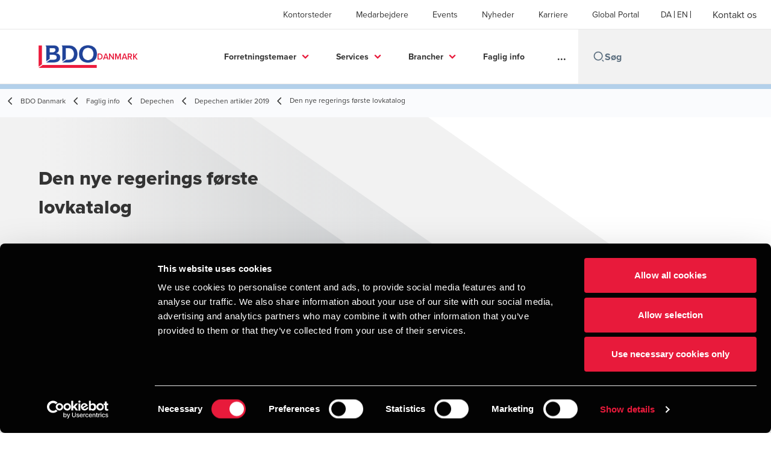

--- FILE ---
content_type: text/html; charset=utf-8
request_url: https://www.bdo.dk/da-dk/faglig-info/depechen/depechen-artikler-2019/den-nye-regerings-forste-lovkatalog
body_size: 86501
content:
<!DOCTYPE html>
<html lang="da-DK" dir="ltr" class="scroll-smooth">
<head>
    <meta charset="utf-8" />
    <meta name="viewport" content="width=device-width, initial-scale=1.0" />
    
    
	<script type="application/ld+json">
{
  "headline": "Den nye regerings første lovkatalog",
  "description": "Folketinget er åbnet, og regeringen har traditionen tro offentliggjort fremsatte lovforslag til denne folketingssamling. Skatteministeren står for 22\u00A0forslag\r\n",
  "dateModified": "2023-08-01T00:02:17.9377995+00:00",
  "datePublished": "2023-08-01T00:02:17.5616258",
  "url": "https://www.bdo.dk/da-dk/faglig-info/depechen/depechen-artikler-2019/den-nye-regerings-forste-lovkatalog",
  "author": [
    {
      "name": "BDO  Danmark",
      "@type": "Person",
      "@context": "https://schema.org"
    }
  ],
  "publisher": {
    "name": "BDO  Danmark",
    "logo": "https://cdn.bdo.global/images/bdo_logo/1.0.0/bdo_logo_color.png",
    "@type": "Organization",
    "@context": "https://schema.org"
  },
  "@type": "Article",
  "@context": "https://schema.org"
}
	</script>

    <meta name="keywords" content="" />
    <meta name="description" content="Folketinget er åbnet, og regeringen har traditionen tro offentliggjort fremsatte lovforslag til denne folketingssamling. Skatteministeren står for 22 forslag" />
    <link rel="apple-touch-icon" sizes="180x180" href="/apple-touch-icon.png">
<link rel="icon" type="image/png" sizes="32x32" href="/favicon-32x32.png">
<link rel="icon" type="image/png" sizes="16x16" href="/favicon-16x16.png">
<link rel="icon" type="image/png" sizes="48x48" href="/favicon-48x48.png">
<link rel="icon" type="image/svg+xml" href="/favicon.svg" />
<link rel="shortcut icon" href="/favicon.ico" />
<link rel="manifest" href="/site.webmanifest">
<link rel="mask-icon" href="/safari-pinned-tab.svg" color="#5bbad5">
<meta name="msapplication-TileColor" content="#da532c">
<meta name="theme-color" content="#ffffff">
    <title>Den nye regerings første lovkatalog - BDO</title>

    
<!-- Google Tag Manager -->
<script>(function(w,d,s,l,i){w[l]=w[l]||[];w[l].push({'gtm.start':
new Date().getTime(),event:'gtm.js'});var f=d.getElementsByTagName(s)[0],
j=d.createElement(s),dl=l!='dataLayer'?'&l='+l:'';j.async=true;j.src=
'https://www.googletagmanager.com/gtm.js?id='+i+dl;f.parentNode.insertBefore(j,f);
})(window,document,'script','dataLayer','GTM-PW6VSCBF');</script>
<!-- End Google Tag Manager -->
 
    
    <script data-cookieconsent="ignore">
        function injectWhenCookiebotAcceptedScripts() {
            var rawHtml = null;
            var container = document.getElementById("scriptsAfterCookiebotAccepted");
            container.innerHTML = rawHtml;

            var scripts = container.getElementsByTagName("script");
            for (var i = 0; i < scripts.length; i++)
            {
                eval(scripts[i].innerText);
            }   
        }
    </script>

    
<script id="googleServices" type="text/javascript" data-cookieconsent="ignore">

            function initializeGoogleTags() {
                window.dataLayer = window.dataLayer || [];

                function gtag() {
                    dataLayer.push(arguments);
                }

                gtag("consent", "default", {
                    ad_personalization: "denied",
                    ad_storage: "denied",
                    ad_user_data: "denied",
                    analytics_storage: "denied",
                    functionality_storage: "denied",
                    personalization_storage: "denied",
                    security_storage: "granted",
                    wait_for_update: 500,
                });

                gtag('js', new Date());

                     gtag('config', 'G-8JP3XL3FSJ', { 'anonymize_ip': true, 'forceSSL': true });

                     gtag('config', 'G-S8M9KW26GP', { 'anonymize_ip': true, 'forceSSL': true });

                let script = document.createElement('script');
                script.src = 'https://www.googletagmanager.com/gtag/js?id=G-8JP3XL3FSJ';
                script.setAttribute("data-cookieconsent", "ignore");
                script.setAttribute("async", "");
                let ga = document.getElementById("googleServices");
                ga.before(script);
            }
        

            (function(w,d,s,l,i){w[l]=w[l]||[];w[l].push({'gtm.start':
            new Date().getTime(),event:'gtm.js'});var f=d.getElementsByTagName(s)[0],
            j=d.createElement(s),dl=l!='dataLayer'?'&l='+l:'';j.async=true;j.src=
            'https://www.googletagmanager.com/gtm.js?id='+i+dl;f.parentNode.insertBefore(j,f);
            })(window,document,'script','dataLayer', 'GTM-PW6VSCBF');
        
         function CookiebotCallback_OnAccept() {

                    if (Cookiebot.consent.statistics && Cookiebot.consent.marketing) {
                        initializeGoogleTags();
                    }
                             injectWhenCookiebotAcceptedScripts();
         }
</script>
    
    <link rel="canonical" href="https://www.bdo.dk/da-dk/faglig-info/depechen/depechen-artikler-2019/den-nye-regerings-forste-lovkatalog" />

    

    
    <meta property="og:title" content="Den nye regerings første lovkatalog">
    <meta property="og:description" content="Folketinget er åbnet, og regeringen har traditionen tro offentliggjort fremsatte lovforslag til denne folketingssamling. Skatteministeren står for 22 forslag">
    <meta property="og:url" content="https://www.bdo.dk/da-dk/faglig-info/depechen/depechen-artikler-2019/den-nye-regerings-forste-lovkatalog">
    <meta property="og:image" content="https://www.bdo.dk/getmedia/9aa3e2e8-d419-42b7-97eb-7b9016f40431/folketinget_1920x1567.jpg.aspx?width=1920&amp;height=1567&amp;ext=.jpg">

<meta property="og:type" content="website">
    

    
<meta name="google-site-verification" content="GINVbhaS-13VFVUlz0W8xJK3ZkcZ1S9fHdHKN1_C5xg" />
<meta name="google-site-verification" content="WONxYBDw-iGQBhUcms7PU1HdTODnIz0l5hfU6pUKsFQ" />
<meta name="google-site-verification" content="xjG-mGo5lkRENN6ZHEo3iHNs1DKbhFLL6MM5Y4tP_VY" />


<link href="https://viden.bdo.dk/rs/462-YQN-293/images/bdo-custom.css" type="text/css" rel="stylesheet">

<style type="text/css">
.mktoForm input[type=text],
.mktoForm input[type=url],
.mktoForm input[type=email],
.mktoForm input[type=tel],
.mktoForm input[type=number],
.mktoForm input[type=date],
.mktoForm textarea.mktoField,
.mktoForm select.mktoField {
    display: block;
    height: inherit;
    width: 90% !important;
    padding: 8px 12px !important;
    font-size: 14px !important;
    line-height: 1.5 !important;
    color: #495057 !important;
    background-color: #fff;
    background-clip: padding-box !important;
    border: 1px solid #000000 !important;
    border-radius: 0px !important;
    float: none !important;
    max-width: 500px !important;
    transition: border-color .15s ease-in-out, box-shadow .15s ease-in-out;
}

.mktoForm .mktoLabel {
    font-family: -apple-system, BlinkMacSystemFont, "Segoe UI", Roboto, "Helvetica Neue", Arial, sans-serif, "Apple Color Emoji", "Segoe UI Emoji", "Segoe UI Symbol";
    font-size: 14px;
    font-weight: 400;
    line-height: 1.5;
    color: #212529;
    text-align: left;
    float: none;
    margin-bottom: .5rem;

    width: 100% !important;
    padding-top: 0 !important;
    display: block;
    justify-content: flex-end;
    max-width: 400px !important;
}

#LblemailMarketingPermission {

    margin-left: 10px;
    padding-left: 10px;
    font-size: 12px;
    font-weight: normal;
    font-style: italic;
}

#LblwebformFreetextcomment {
    font-weight: bold;
    
}  

.mktoForm {
    display: flex;
    flex-flow: wrap;
    width: 100% !important;
    overflow: hidden;
    max-width: 900px !important;
}

.mktoForm .mktoGutter {
    display: none !important;
}

.mktoForm .mktoFormCol {
    position: relative;
    width: 50%;
}

.mktoForm .mktoFieldWrap {
    float: none;
    width: 100%;
    padding: 0 30px;
}

.mktoForm .mktoOffset {
    display: none !important;
}

.mktoForm .mktoFormRow {
    position: relative;
    width: 100%;
}

.mktoForm .display-2 {
    font-family: "Trebuchet MS";
    font-color: #212529 !important;
    font-style: normal;
    font-weight: normal;
    font-size: 32px;
    line-height: 38px !important;
    padding-top: 100px !important;
    padding-bottom: 0px !important;
}

.mktoForm .lead {
    font-family: "Trebuchet MS";
    font-color: #212529 !important;
    font-size: 20px !important;
    line-height: 24px !important;
    /* letter-spacing: -.2px!important; */
}

.mktoHtmlText.mktoHasWidth {
    width: 100% !important;
}

.mktoForm .mktoButtonWrap.mktoSimple {
    margin: 0 !important;
}

.mktoButton {
    color: #fff;
    background: #ED1A3B !important;
    border-color: #ED1A3B !important;
    font-weight: normal;
    letter-spacing: 0.05em;
    border-radius: 0px !important;
    font-size: 18px !important;
    text-align: left !important;
    white-space: nowrap;

    transition: color .15s ease-in-out, background-color .15s ease-in-out, border-color .15s ease-in-out, box-shadow .15s ease-in-out;
}

.mktoForm .mktoRadioList,
.mktoForm .mktoCheckboxList {
    padding: 0 !important;
}

.mktoForm .mktoFieldWrap .mktoInstruction {
    display: block !important;
    padding-top: 5px;
    font-size: 16px;
}


.mktoRound {

    margin-left: 40px !important;
}

.mktoButtonRow {
    display: block !important;
    width: 100% !important;
    justify-content: left !important;
    padding-top: 20px !important;

}

.unsub-form .mktoForm .mktoButtonRow {
    justify-content: flex-start !important;
    padding-top: 0 !important;
}

.unsub-form .mktoForm .mktoButtonWrap.mktoSimple {
    margin: 0 !important;
}

.unsub-form .mktoForm .mktoButtonWrap.mktoSimple .mktoButton {
    color: #fff;
    background-color: #212529 !important;
    border: none !important;
    font-weight: normal;
    letter-spacing: 0.05em;
    border-radius: 0;
    padding: 15px !important;
    font-size: 14px !important;
}

.mktoForm .mktoCheckboxList > label {
    left: 37px;
    position: absolute;
    top: 0;
}

.mktoForm .mktoCheckboxList > input {
    position: absolute;
    opacity: 0;
}

.mktoForm .mktoRadioList > input {
    position: absolute;
    opacity: 0;
}

.mktoForm .mktoCheckboxList > label:before {
    content: "";
    display: block;
    position: absolute;
    width: 25px;
    height: 25px;
    left: 0;
    margin-left: -56px;
    border: 1px solid #000000;
    border-radius: 0px;
    background-color: #fff;
    -webkit-transition: border 0.15s ease-in-out, color 0.15s ease-in-out;
    -o-transition: border 0.15s ease-in-out, color 0.15s ease-in-out;
    transition: border 0.15s ease-in-out, color 0.15s ease-in-out;
}

.mktoForm .mktoCheckboxList > label:after {
    font-family: 'FontAwesome';
    content: "\f00c";
    display: inline-block;
    position: absolute;
    width: 25px;
    height: 25px;
    left: 0;
    top: 1px;
    margin-left: -56px;
    padding-left: 6px;
    padding-top: 4px;
    font-size: 17px;
    color: #000000;
    opacity: 0;
}

.mktoForm .mktoCheckboxList > input:checked + label:before {
    background-color: #ED1A3B;
    border-color: #ED1A3B;
}

.mktoForm .mktoRadioList > input:checked + label:before {
    background-color: #ED1A3B;
}

.mktoForm .mktoCheckboxList > input:checked + label:after {
    color: #fff;
    opacity: 1;
}

.mktoForm .mktoRadioList > input:checked + label:after {
    color: #fff;
    opacity: 1;
}

.mktoForm .mktoRadioList > label {
    margin-right: 15px;
    cursor: pointer;
}

.mktoForm .mktoRadioList > label:before {
    content: "";
    display: block;
    position: absolute;
    height: 20px;
    width: 20px;
    left: 0;
    top: -3px;
    transition: all 0.15s ease-out 0s;
    background: #cbd1d8;
    border-radius: 50%;
}

.mktoForm .mktoRadioList {
    width: 100% !important;
    order: 3;
    margin-top: 30px;
    display: flex !important;
}

.mktoForm .mktoRadioList > label:after {
    content: "";
    display: block;
    position: absolute;
    width: 11px;
    left: 5px;
    top: 2px;
    height: 11px;
    border-radius: 50%;
    border: 3px solid #fff;
    background-color: #ED1A3B;
    opacity: 0;
}

@media (min-width: 320px) and (max-width: 1199px) {
    .container {
        max-width: 100%;
    }
}

@media (min-width: 767px) and (max-width: 1199px) {
    .topnav a {
        padding-left: 70px !important;
        padding-right: 70px !important;
    }

}

@media (max-width: 767px) {

    .mktoForm input[type=text],
    .mktoForm input[type=url],
    .mktoForm input[type=email],
    .mktoForm input[type=tel],
    .mktoForm input[type=number],
    .mktoForm input[type=date],
    .mktoForm textarea.mktoField,
    .mktoForm select.mktoField {
        max-width: 100% !important;
    }

    .mktoForm .mktoFormCol {
        position: relative;
        width: 100%;
    }
}

.topnav a:hover {
    border-bottom: 1px solid #f1f1f1 !important;
}

.topnav a {
    position: relative;
    padding: 13px 90px !important;
}

.topnav a:hover:after {
    content: "";
    position: absolute;
    left: 0;
    right: 0;
    bottom: -1px;
    height: 3px;
    display: block;
    background: #ff0000;
}

.topnav .chevron {
    line-height: 12px;
    display: block;
}

.topnav .chevron::before {
    border-style: solid;
    border-width: 0.15em 0.15em 0 0;
    content: '';
    display: inline-block;
    height: 0.45em;
    left: 0.15em;
    position: relative;
    vertical-align: top;
    width: 0.45em;
    top: 0;
    transform: rotate(135deg);
}

.topnav .chevron.right:before {
    left: 0;
    transform: rotate(45deg);
}

.topnav .chevron.bottom:before {
    top: 0;
    transform: rotate(135deg);
}

.topnav .chevron.left:before {
    left: 0.25em;
    transform: rotate(-135deg);
}

.image-background {
    color: #fff;
    margin-bottom: 40px;
    background: url(https://viden.bdo.dk/rs/462-YQN-293/images/profil-side-hero.jpg);
}

@media (min-width: 1025px) {
    .nav-bar-wrap {
        min-height: 84px;
    }

    .nav-bar-wrap.fixed .nav-bar-wrap__inner {
        position: fixed;
        z-index: 999;
        left: 0;
        top: 0;
        right: 0;
        background: #fff;
        display: flex;
        justify-content: center;
        box-shadow: 0 0 15px rgba(0, 0, 0, .1);
    }
}
</style>
<!-- TB2508 added ABF -->
<link rel="stylesheet" href="https://aktion-barrierefrei.org/service/fixstern.css">


    <!-- Preconnect -->
<link rel="preconnect" href="https://fonts.googleapis.com" crossorigin="anonymous">
<link rel="preconnect" href="https://use.typekit.net" crossorigin="anonymous">

<!-- Preload Fonts -->
<link rel="preload" href="https://fonts.googleapis.com/css2?family=Material+Symbols+Outlined:opsz,wght,FILL,GRAD@48,400,0,0" as="style" />
<link rel="preload" href="https://fonts.googleapis.com/icon?family=Material+Icons" as="style">
<link rel="preload" href="https://use.typekit.net/yxr5raf.css" as="style">

<!-- Preload Master CSS -->
<link rel="preload" href="/dist/master.css?v=smS2c4gXbIMpVBdvU3ygIPIG8QV_vunk5ofuMsOHQGY" as="style" type="text/css">

<!-- Apply Stylesheets -->
<link rel="stylesheet" href="https://fonts.googleapis.com/css2?family=Material+Symbols+Outlined:opsz,wght,FILL,GRAD@48,400,0,0" />
<link rel="stylesheet" href="https://fonts.googleapis.com/icon?family=Material+Icons" />
<link rel="stylesheet" href="https://use.typekit.net/yxr5raf.css">
<link rel="stylesheet" href="/dist/master.css?v=smS2c4gXbIMpVBdvU3ygIPIG8QV_vunk5ofuMsOHQGY" type="text/css" />

    
    <link href="/_content/Kentico.Content.Web.Rcl/Content/Bundles/Public/systemPageComponents.min.css" rel="stylesheet" />
<link href="/PageBuilder/Public/Sections/section-column.css" rel="stylesheet" />


<script type="text/javascript">!function(T,l,y){var S=T.location,k="script",D="instrumentationKey",C="ingestionendpoint",I="disableExceptionTracking",E="ai.device.",b="toLowerCase",w="crossOrigin",N="POST",e="appInsightsSDK",t=y.name||"appInsights";(y.name||T[e])&&(T[e]=t);var n=T[t]||function(d){var g=!1,f=!1,m={initialize:!0,queue:[],sv:"5",version:2,config:d};function v(e,t){var n={},a="Browser";return n[E+"id"]=a[b](),n[E+"type"]=a,n["ai.operation.name"]=S&&S.pathname||"_unknown_",n["ai.internal.sdkVersion"]="javascript:snippet_"+(m.sv||m.version),{time:function(){var e=new Date;function t(e){var t=""+e;return 1===t.length&&(t="0"+t),t}return e.getUTCFullYear()+"-"+t(1+e.getUTCMonth())+"-"+t(e.getUTCDate())+"T"+t(e.getUTCHours())+":"+t(e.getUTCMinutes())+":"+t(e.getUTCSeconds())+"."+((e.getUTCMilliseconds()/1e3).toFixed(3)+"").slice(2,5)+"Z"}(),iKey:e,name:"Microsoft.ApplicationInsights."+e.replace(/-/g,"")+"."+t,sampleRate:100,tags:n,data:{baseData:{ver:2}}}}var h=d.url||y.src;if(h){function a(e){var t,n,a,i,r,o,s,c,u,p,l;g=!0,m.queue=[],f||(f=!0,t=h,s=function(){var e={},t=d.connectionString;if(t)for(var n=t.split(";"),a=0;a<n.length;a++){var i=n[a].split("=");2===i.length&&(e[i[0][b]()]=i[1])}if(!e[C]){var r=e.endpointsuffix,o=r?e.location:null;e[C]="https://"+(o?o+".":"")+"dc."+(r||"services.visualstudio.com")}return e}(),c=s[D]||d[D]||"",u=s[C],p=u?u+"/v2/track":d.endpointUrl,(l=[]).push((n="SDK LOAD Failure: Failed to load Application Insights SDK script (See stack for details)",a=t,i=p,(o=(r=v(c,"Exception")).data).baseType="ExceptionData",o.baseData.exceptions=[{typeName:"SDKLoadFailed",message:n.replace(/\./g,"-"),hasFullStack:!1,stack:n+"\nSnippet failed to load ["+a+"] -- Telemetry is disabled\nHelp Link: https://go.microsoft.com/fwlink/?linkid=2128109\nHost: "+(S&&S.pathname||"_unknown_")+"\nEndpoint: "+i,parsedStack:[]}],r)),l.push(function(e,t,n,a){var i=v(c,"Message"),r=i.data;r.baseType="MessageData";var o=r.baseData;return o.message='AI (Internal): 99 message:"'+("SDK LOAD Failure: Failed to load Application Insights SDK script (See stack for details) ("+n+")").replace(/\"/g,"")+'"',o.properties={endpoint:a},i}(0,0,t,p)),function(e,t){if(JSON){var n=T.fetch;if(n&&!y.useXhr)n(t,{method:N,body:JSON.stringify(e),mode:"cors"});else if(XMLHttpRequest){var a=new XMLHttpRequest;a.open(N,t),a.setRequestHeader("Content-type","application/json"),a.send(JSON.stringify(e))}}}(l,p))}function i(e,t){f||setTimeout(function(){!t&&m.core||a()},500)}var e=function(){var n=l.createElement(k);n.src=h;var e=y[w];return!e&&""!==e||"undefined"==n[w]||(n[w]=e),n.onload=i,n.onerror=a,n.onreadystatechange=function(e,t){"loaded"!==n.readyState&&"complete"!==n.readyState||i(0,t)},n}();y.ld<0?l.getElementsByTagName("head")[0].appendChild(e):setTimeout(function(){l.getElementsByTagName(k)[0].parentNode.appendChild(e)},y.ld||0)}try{m.cookie=l.cookie}catch(p){}function t(e){for(;e.length;)!function(t){m[t]=function(){var e=arguments;g||m.queue.push(function(){m[t].apply(m,e)})}}(e.pop())}var n="track",r="TrackPage",o="TrackEvent";t([n+"Event",n+"PageView",n+"Exception",n+"Trace",n+"DependencyData",n+"Metric",n+"PageViewPerformance","start"+r,"stop"+r,"start"+o,"stop"+o,"addTelemetryInitializer","setAuthenticatedUserContext","clearAuthenticatedUserContext","flush"]),m.SeverityLevel={Verbose:0,Information:1,Warning:2,Error:3,Critical:4};var s=(d.extensionConfig||{}).ApplicationInsightsAnalytics||{};if(!0!==d[I]&&!0!==s[I]){var c="onerror";t(["_"+c]);var u=T[c];T[c]=function(e,t,n,a,i){var r=u&&u(e,t,n,a,i);return!0!==r&&m["_"+c]({message:e,url:t,lineNumber:n,columnNumber:a,error:i}),r},d.autoExceptionInstrumented=!0}return m}(y.cfg);function a(){y.onInit&&y.onInit(n)}(T[t]=n).queue&&0===n.queue.length?(n.queue.push(a),n.trackPageView({})):a()}(window,document,{
src: "https://js.monitor.azure.com/scripts/b/ai.2.min.js", // The SDK URL Source
crossOrigin: "anonymous", 
cfg: { // Application Insights Configuration
    connectionString: 'InstrumentationKey=7e4d3ed1-4059-404e-bc13-1df6b795f445;IngestionEndpoint=https://westeurope-5.in.applicationinsights.azure.com/;LiveEndpoint=https://westeurope.livediagnostics.monitor.azure.com/'
}});</script></head>
<body data-lang="da-DK">
    <div id="scriptsAfterCookiebotAccepted"></div>
    
<!-- Google Tag Manager (noscript) -->
<noscript><iframe src="https://www.googletagmanager.com/ns.html?id=GTM-PW6VSCBF"
height="0" width="0" style="display:none;visibility:hidden"></iframe></noscript>
<!-- End Google Tag Manager (noscript) -->
    
<div id="react_0HNILP0T00I2J"><div data-reactroot=""><div class="header" id="header" data-ktc-search-exclude="true" style="position:relative"><div class="header__main-menu"><ul class="header__main-menu-list"><li class="header__main-menu-item"><a class="header__main-menu-link" href="/da-dk/kontorsteder">Kontorsteder</a></li><li class="header__main-menu-item"><a class="header__main-menu-link" href="/da-dk/medarbejdere">Medarbejdere</a></li><li class="header__main-menu-item"><a class="header__main-menu-link" href="/da-dk/events-1">Events</a></li><li class="header__main-menu-item"><a class="header__main-menu-link" href="/da-dk/nyheder">Nyheder</a></li><li class="header__main-menu-item"><a class="header__main-menu-link" href="/da-dk/karriere">Karriere</a></li><li class="header__main-menu-item"><a class="header__main-menu-link" href="/da-dk/global-portal">Global Portal </a></li></ul><ul class="header__cultures-list"><li class="header__cultures-item"><a class="header__languages-link" href="/da-dk/faglig-info/depechen/depechen-artikler-2019/den-nye-regerings-forste-lovkatalog" aria-label="Danish"><span class="hidden lg:flex">da</span><span class="flex normal-case lg:hidden">Danish</span></a></li><li class="header__cultures-item"><a class="header__languages-link" href="/en-gb/home-en" aria-label="English"><span class="hidden lg:flex">en</span><span class="flex normal-case lg:hidden">English</span></a></li></ul><a role="button" class="btn px-6 py-3 text-base" href="/da-dk/kontakt-os" target="_self" title=""><span class="btn-text"><span class="">Kontakt os</span></span></a></div><nav class="header__mega-menu"><a href="/da-dk/bdo-danmark" class="header__logo"><img src="https://cdn.bdo.global/images/bdo_logo/1.0.0/bdo_logo_color.png" class="header__logo-img" alt="logo"/><div class="header__logo-text"> Danmark</div></a><div class="header__mega-menu-wrapper"><div class="header__mobile-menu-header"><svg stroke="currentColor" fill="currentColor" stroke-width="0" viewBox="0 0 24 24" class="header__mobile-menu-header-icon" height="1em" width="1em" xmlns="http://www.w3.org/2000/svg"><path d="M11 2C15.968 2 20 6.032 20 11C20 15.968 15.968 20 11 20C6.032 20 2 15.968 2 11C2 6.032 6.032 2 11 2ZM11 18C14.8675 18 18 14.8675 18 11C18 7.1325 14.8675 4 11 4C7.1325 4 4 7.1325 4 11C4 14.8675 7.1325 18 11 18ZM19.4853 18.0711L22.3137 20.8995L20.8995 22.3137L18.0711 19.4853L19.4853 18.0711Z"></path></svg><svg stroke="currentColor" fill="none" stroke-width="0" viewBox="0 0 15 15" class="header__mobile-menu-header-icon" height="1em" width="1em" xmlns="http://www.w3.org/2000/svg"><path fill-rule="evenodd" clip-rule="evenodd" d="M1.5 3C1.22386 3 1 3.22386 1 3.5C1 3.77614 1.22386 4 1.5 4H13.5C13.7761 4 14 3.77614 14 3.5C14 3.22386 13.7761 3 13.5 3H1.5ZM1 7.5C1 7.22386 1.22386 7 1.5 7H13.5C13.7761 7 14 7.22386 14 7.5C14 7.77614 13.7761 8 13.5 8H1.5C1.22386 8 1 7.77614 1 7.5ZM1 11.5C1 11.2239 1.22386 11 1.5 11H13.5C13.7761 11 14 11.2239 14 11.5C14 11.7761 13.7761 12 13.5 12H1.5C1.22386 12 1 11.7761 1 11.5Z" fill="currentColor"></path></svg></div><div class="header__mega-menu-desktop"><ul class="header__mega-menu-list"></ul><div class="header__search relative"><div class="pl-2"><a class="pointer-events-none" href="/" aria-label="Search icon"><svg stroke="currentColor" fill="currentColor" stroke-width="0" viewBox="0 0 24 24" class="header__search-icon" height="1em" width="1em" xmlns="http://www.w3.org/2000/svg"><path d="M11 2C15.968 2 20 6.032 20 11C20 15.968 15.968 20 11 20C6.032 20 2 15.968 2 11C2 6.032 6.032 2 11 2ZM11 18C14.8675 18 18 14.8675 18 11C18 7.1325 14.8675 4 11 4C7.1325 4 4 7.1325 4 11C4 14.8675 7.1325 18 11 18ZM19.4853 18.0711L22.3137 20.8995L20.8995 22.3137L18.0711 19.4853L19.4853 18.0711Z"></path></svg></a></div><input type="text" name="Søg" title="Søg" placeholder="Søg" class="header__search-input" value="" autoComplete="off"/></div></div></div></nav></div></div></div>
    
<div id="react_0HNILP0T00I2K"><div class="breadcrumbs" data-reactroot=""><ul class="breadcrumbs__list"><li class="breadcrumbs__list-item"><div class="px-2 hidden lg:flex"><svg stroke="currentColor" fill="none" stroke-width="2" viewBox="0 0 24 24" aria-hidden="true" class="breadcrumbs__item-icon" height="18" width="18" xmlns="http://www.w3.org/2000/svg"><path stroke-linecap="round" stroke-linejoin="round" d="M15 19l-7-7 7-7"></path></svg></div><div class="pt-[1px] hidden lg:flex"><a href="/da-dk/bdo-danmark" target="" title="" class="animated-link inline text-lighter-black hover:text-lighter-black"><span class="hover-underline">BDO Danmark</span></a></div></li><li class="breadcrumbs__list-item"><div class="px-2 hidden lg:flex"><svg stroke="currentColor" fill="none" stroke-width="2" viewBox="0 0 24 24" aria-hidden="true" class="breadcrumbs__item-icon" height="18" width="18" xmlns="http://www.w3.org/2000/svg"><path stroke-linecap="round" stroke-linejoin="round" d="M15 19l-7-7 7-7"></path></svg></div><div class="pt-[1px] hidden lg:flex"><a href="/da-dk/faglig-info" target="" title="" class="animated-link inline text-lighter-black hover:text-lighter-black"><span class="hover-underline">Faglig info</span></a></div></li><li class="breadcrumbs__list-item"><div class="px-2 hidden lg:flex"><svg stroke="currentColor" fill="none" stroke-width="2" viewBox="0 0 24 24" aria-hidden="true" class="breadcrumbs__item-icon" height="18" width="18" xmlns="http://www.w3.org/2000/svg"><path stroke-linecap="round" stroke-linejoin="round" d="M15 19l-7-7 7-7"></path></svg></div><div class="pt-[1px] hidden lg:flex"><a href="/da-dk/faglig-info/depechen" target="" title="" class="animated-link inline text-lighter-black hover:text-lighter-black"><span class="hover-underline">Depechen</span></a></div></li><li class="breadcrumbs__list-item"><div class="px-2"><svg stroke="currentColor" fill="none" stroke-width="2" viewBox="0 0 24 24" aria-hidden="true" class="breadcrumbs__item-icon" height="18" width="18" xmlns="http://www.w3.org/2000/svg"><path stroke-linecap="round" stroke-linejoin="round" d="M15 19l-7-7 7-7"></path></svg></div><div class="pt-[1px]"><a href="/da-dk/faglig-info/depechen/depechen-artikler-2019" target="" title="" class="animated-link inline text-lighter-black hover:text-lighter-black"><span class="hover-underline">Depechen artikler 2019</span></a></div></li><li class="breadcrumbs__list-item"><div class="px-2 hidden lg:flex"><svg stroke="currentColor" fill="none" stroke-width="2" viewBox="0 0 24 24" aria-hidden="true" class="breadcrumbs__item-icon" height="18" width="18" xmlns="http://www.w3.org/2000/svg"><path stroke-linecap="round" stroke-linejoin="round" d="M15 19l-7-7 7-7"></path></svg></div><div class="breadcrumbs__last-list-item-container"><span class="breadcrumbs__last-list-item">Den nye regerings første lovkatalog</span></div></li></ul></div></div>
    





    <div>
        





<div id="react_0HNILP0T00I2C"><div class="relative" data-reactroot=""><header class="hero-widget hero-widget--banner hero-widget--partial"><div class="hero-widget__gradient-bg hero-widget__gradient-bg--partial"></div><div class="hero-widget__left-section"><div class="hero-widget__left-section-white-angle-bg"></div><h1 class="hero-widget__left-section-title">Den nye regerings første lovkatalog</h1></div></header></div></div>

    


    </div>





<div id="react_0HNILP0T00I2D"><div class="insight-details" data-reactroot=""><div class="insight-details__progress-container" style="top:-8px"><div class="insight-details__progress-bar" style="width:0%"></div></div><article class="insight-details__container"><div class="order-3 w-full lg:order-2 lg:w-2/3"><div class="insight-details__content"><p><strong>Folketinget er åbnet, og regeringen har traditionen tro offentliggjort et katalog med de lovforslag, som vil blive fremsat i denne folketingssamling. Skatteministeren står for 22 forslag.</strong></p>

<p>Sidste år var der 20 skattelovforslag med i lovkataloget, men al erfaring viser, at lovkataloget under alle omstændigheder kun er et øjebliksbillede. Der kommer givetvis flere til. De for det kommende år foreløbigt varslede forslag er meget forskellige, og de fleste er af teknisk art. Det vil sige forslag, som i højere grad er initieret af embedsværket end af ministeren. Blandt de mere interessante forslag i kataloget kan nævnes:</p>

<p><br />
<strong>1.</strong>&nbsp;&nbsp; &nbsp;Der kommer som ventet forslag om fastholdelse af beskatningen af fri telefon. En beskatning, der ellers stod til at skulle afskaffes med virkning fra 2020. Niveauet for beskatningen vil nok blive fastholdt på det nuværende, hvor der skal betales skat af et beløb på 2.800 kr. For en topskattebetaler betyder det en årlig skat på knap 1.600 kr. Ægtefæller, der begge har fri telefon, får et nedslag på 25 % og beskattes derfor &ndash; i 2019 &ndash; hver især af 2.100 kr. Lovforslaget &ndash; der nok berører omkring 500.000 skatteydere &ndash; vil blive fremsat i november måned.</p>

<p><br />
<strong>2.</strong>&nbsp;&nbsp; &nbsp;Det ligger fast, at der kommer forslag om at hæve arve- og gaveafgiften for virksomhedsaktiver fra de nuværende 6 % til 15 %. Det er den sats, som gælder for øvrige aktiver. Mange havde nok frygtet et lynindgreb i forhold til satsforhøjelsen, men lovforslaget fremsættes ifølge lovkataloget først i anden halvdel af november måned og vil derfor formentlig først få virkning fra nytår. Der kommer næppe forslag om at hæve afgiften for al arv over 3 mio. kr. til 30 %, hvilket socialdemokratiet ellers tidligere har foreslået, jf. <a href="https://www.bdo.dk/da-dk/faglig-info/depechen/depechen-artikler-2019/det-betyder-socialdemokratiets-forslag-til-nye-arveafgiftsregler">denne artikel</a>.&nbsp;</p>

<p>I forhold til virksomhedsaktiver er regeringen tilsyneladende indstillet på at forhandle om en mere moderat &ndash; og mere enkle regler for &ndash; værdiansættelse af ikke-børsnoterede aktier, hvilket der i høj grad er brug for, og som i givet fald vil kunne afbøde konsekvenserne af afgiftsforhøjelsen.</p>

<p>Derudover vil regeringen angiveligt gøre det nemmere at få henstand med betalingen af arveafgift af virksomhedsaktiver og forlænge åremålet for en sådan henstand fra 15 år til 30 år. Medmindre vilkårene for en sådan henstand gøres meget attraktive i form af ingen eller meget lav rente, vil henstandsmuligheden dog næppe blive benyttet af ret mange.&nbsp;</p>

<p><br />
<strong>3.</strong>&nbsp;&nbsp; &nbsp;Den eneste overraskelse i lovkataloget er varslet om et lovforslag, der blandt andet vil ændre reglerne for den skattemæssige behandling af hovedaktionærers delsalg af aktier i selskaber med flere aktieklasser samt reglerne for beskatning af kapitalfondspartnere. Lovforslaget vil blive fremsat i løbet af få dage.</p>

<p><br />
<strong>4.</strong>&nbsp;&nbsp; &nbsp;I første halvdel af november måned kommer der lovforslag om skærpelse af reglerne for transfer pricing-dokumentation, jf. <a href="https://www.bdo.dk/da-dk/faglig-info/depechen/depechen-artikler-2019/nu-skaerpes-reglerne-for-transfer-pricing%E2%80%93dokumentation">denne artikel</a>. Lovforslaget rummer også en ændring af de såkaldte CFC-regler.</p>

<p><br />
<strong>5.</strong>&nbsp;&nbsp; &nbsp;Ligeledes i første halvdel af november måned kommer der lovforslag om at ophæve fradragsretten for renter af gæld til Gældsstyrelsen, jf. <a href="https://www.bdo.dk/da-dk/faglig-info/depechen/depechen-artikler-2019/det-bliver-markant-dyrere-at-have-gaeld-til-det-offentlige">denne artikel</a>.</p>

<p><br />
<strong>6.</strong>&nbsp;&nbsp; &nbsp;Ifølge lovkataloget fremsættes der i anden halvdel af november måned forslag om regler, der vil gøre det muligt at overdrage aktive virksomheder til erhvervsdrivende fonde uden beskatning hos sælgeren. Noget, som der har været politisk enighed om i lang tid, men som den tidligere regering aldrig fik udmøntet. Reglerne vil formentlig blive nogenlunde som beskrevet i <a href="https://www.bdo.dk/da-dk/faglig-info/depechen/depechen-artikler-2018/skattefri-virksomhedsoverdragelser-til-fonde">denne artikel</a> og vil nok få virkning fra nytår.</p>

<p><br />
<strong>7.</strong>&nbsp;&nbsp; &nbsp;Til februar fremsættes der forslag om ændring af reglerne for udbetaling af børne- og ungeydelsen, sådan at disse udbetales med halvdelen til hver. Ændringen vil betyde en skattelettelse for visse højtlønnede, jf. <a href="https://www.bdo.dk/da-dk/faglig-info/depechen/depechen-artikler-2019/hoejtloennede-aegtepar-med-boern-faar-skattelettelse-i-2020">denne artikel</a>.</p>

<p>I lovkataloget står der mod forventning intet om forhøjelse af den skattefrie seniorpræmie og heller intet om fastholdelse af den nuværende grænse for indskud på aktiesparekonti.</p>

<p><em>Ovenstående artikel er hentet fra Depechen, der er vores elektroniske nyhedsbrev om skat, moms og regnskab. Depechen udsendes hver anden onsdag og er ganske gratis. Tilmeld dig </em><a href="http://www.bdo.dk/faglig-info/tilmeld-nyhedsbreve/"><em>her</em></a><em>.</em></p>


<p>Tilmeld dig vores nyhedsbreve og få alle BDO nyheder og indsigter i din indbakke</p>


<p>Please fill out the following form to access the download.</p>
</div></div><aside class="sidebar lg:divide-y"><div class="sidebar__article-details"><span class="tag">Depechen-artikel</span><span class="text-base text-charcoal">Published:<!-- --> <time dateTime="2019-10-02T05:32:53Z">October 2, 2019</time></span></div><div class="sidebar__button-group"><div class="social-buttons"><p class="social-buttons__label">Del</p><div class="social-buttons__group"><a role="button" class="btn btn--tertiary-icon" href="mailto:?subject=Den%20nye%20regerings%20f%c3%b8rste%20lovkatalog&amp;body=https%3a%2f%2fwww.bdo.dk%2fda-dk%2ffaglig-info%2fdepechen%2fdepechen-artikler-2019%2fden-nye-regerings-forste-lovkatalog" aria-label="email" target="_blank" title="undefined (Opens in a new window/tab)"><span class="btn-circle btn-circle--outlined btn-circle--animated"><svg class="" xmlns="http://www.w3.org/2000/svg" height="24px" viewBox="0 -960 960 960" width="24px"><path d="M160-160q-33 0-56.5-23.5T80-240v-480q0-33 23.5-56.5T160-800h640q33 0 56.5 23.5T880-720v480q0 33-23.5 56.5T800-160H160Zm320-280L160-640v400h640v-400L480-440Zm0-80 320-200H160l320 200ZM160-640v-80 480-400Z"></path></svg></span><span class="sr-only">Opens in a new window/tab</span></a><a role="button" class="btn btn--tertiary-icon" href="https://www.facebook.com/dialog/feed?app_id=321629225944727&amp;display=popup&amp;caption=Den+nye+regerings+f%c3%b8rste+lovkatalog&amp;link=https%3a%2f%2fwww.bdo.dk%2fda-dk%2ffaglig-info%2fdepechen%2fdepechen-artikler-2019%2fden-nye-regerings-forste-lovkatalog&amp;redirect_uri=https%3a%2f%2fwww.bdo.dk%2fda-dk%2ffaglig-info%2fdepechen%2fdepechen-artikler-2019%2fden-nye-regerings-forste-lovkatalog" aria-label="facebook" target="_blank" title="undefined (Opens in a new window/tab)"><span class="btn-circle btn-circle--outlined btn-circle--animated"><svg xmlns="http://www.w3.org/2000/svg" width="18" height="18" viewBox="0 0 24 24" class=""><path d="M9 8h-3v4h3v12h5v-12h3.642l.358-4h-4v-1.667c0-.955.192-1.333 1.115-1.333h2.885v-5h-3.808c-3.596 0-5.192 1.583-5.192 4.615v3.385z"></path></svg></span><span class="sr-only">Opens in a new window/tab</span></a><a role="button" class="btn btn--tertiary-icon" href="https://twitter.com/intent/tweet?text=Den+nye+regerings+f%c3%b8rste+lovkatalog&amp;url=https%3a%2f%2fwww.bdo.dk%2fda-dk%2ffaglig-info%2fdepechen%2fdepechen-artikler-2019%2fden-nye-regerings-forste-lovkatalog&amp;via=" aria-label="twitter" target="_blank" title="undefined (Opens in a new window/tab)"><span class="btn-circle btn-circle--outlined btn-circle--animated"><svg xmlns="http://www.w3.org/2000/svg" width="18" height="18" viewBox="0 0 1200 1227" fill="none" class=""><path d="M714.163 519.284L1160.89 0H1055.03L667.137 450.887L357.328 0H0L468.492 681.821L0 1226.37H105.866L515.491 750.218L842.672 1226.37H1200L714.137 519.284H714.163ZM569.165 687.828L521.697 619.934L144.011 79.6944H306.615L611.412 515.685L658.88 583.579L1055.08 1150.3H892.476L569.165 687.854V687.828Z"></path></svg></span><span class="sr-only">Opens in a new window/tab</span></a><a role="button" class="btn btn--tertiary-icon" href="https://www.linkedin.com/shareArticle?url=https%3a%2f%2fwww.bdo.dk%2fda-dk%2ffaglig-info%2fdepechen%2fdepechen-artikler-2019%2fden-nye-regerings-forste-lovkatalog&amp;title=Den+nye+regerings+f%c3%b8rste+lovkatalog" aria-label="linkedin" target="_blank" title="undefined (Opens in a new window/tab)"><span class="btn-circle btn-circle--outlined btn-circle--animated"><svg xmlns="http://www.w3.org/2000/svg" width="18" height="18" viewBox="0 0 24 24" class=""><path d="M4.98 3.5c0 1.381-1.11 2.5-2.48 2.5s-2.48-1.119-2.48-2.5c0-1.38 1.11-2.5 2.48-2.5s2.48 1.12 2.48 2.5zm.02 4.5h-5v16h5v-16zm7.982 0h-4.968v16h4.969v-8.399c0-4.67 6.029-5.052 6.029 0v8.399h4.988v-10.131c0-7.88-8.922-7.593-11.018-3.714v-2.155z"></path></svg></span><span class="sr-only">Opens in a new window/tab</span></a></div></div></div></aside></article></div></div>


    <div>
        





<div id="react_0HNILP0T00I2I"></div>

    


    </div>




<script src="/_content/Kentico.Content.Web.Rcl/Scripts/jquery-3.5.1.js"></script>
<script src="/_content/Kentico.Content.Web.Rcl/Scripts/jquery.unobtrusive-ajax.js"></script>
<script type="text/javascript">
window.kentico = window.kentico || {};
window.kentico.builder = {}; 
window.kentico.builder.useJQuery = true;</script><script src="/_content/Kentico.Content.Web.Rcl/Content/Bundles/Public/systemFormComponents.min.js"></script>


    <div id="react_0HNILP0T00I2L"></div>
    
<div id="react_0HNILP0T00I2M" class="footer__wrapper"><footer class="footer" data-ktc-search-exclude="true" data-reactroot=""><div class="footer__container container"><div class="footer__left-container"><ul class="footer__menu"><li class="footer__menu-item"><div class=""><a href="/da-dk/kontakt-os" target="" title="" class="animated-link inline text-white hover:text-white"><span class="hover-underline">Kontakt os</span></a></div></li><li class="footer__menu-item"><div class=""><a href="/da-dk/kontorsteder" target="" title="" class="animated-link inline text-white hover:text-white"><span class="hover-underline">Kontorsteder</span></a></div></li><li class="footer__menu-item"><div class=""><a href="/da-dk/privatlivspolitik-for-kunder-hos-bdo" target="" title="" class="animated-link inline text-white hover:text-white"><span class="hover-underline">Privatlivspolitik for kunder hos BDO</span></a></div></li><li class="footer__menu-item"><div class=""><a href="/da-dk/sitemap" target="" title="" class="animated-link inline text-white hover:text-white"><span class="hover-underline">Sitemap</span></a></div></li><li class="footer__menu-item"><div class=""><a href="/da-dk/bliv-kunde/digitale-ydelser/digital-support" target="" title="" class="animated-link inline text-white hover:text-white"><span class="hover-underline">Support</span></a></div></li><li class="footer__menu-item"><div class=""><a href="https://whistleblowersoftware.com/secure/9456c9c3-ca1b-43e1-b88b-3319236845e0" target="" title="" class="animated-link inline text-white hover:text-white"><span class="hover-underline">Whistleblower</span></a></div></li><li class="footer__menu-item"><div class=""><a href="https://www.bdo.dk/da-dk/cookie-politik" target="" title="" class="animated-link inline text-white hover:text-white"><span class="hover-underline">Cookiepolitik</span></a></div></li><li class="footer__menu-item"><div class=""><a href="https://www.bdo.dk/da-dk/generelle-forretningsbetingelser" target="" title="" class="animated-link inline text-white hover:text-white"><span class="hover-underline">Generelle forretningsbetingelser</span></a></div></li></ul></div><div class="footer__right-container"><div class="footer__subscribe-title">Mennesker, der hjælper mennesker</div><div class="footer__subscribe-content">Vi mener, at enestående rådgivning begynder med at opbygge enestående relationer.</div><div class="footer__social-icons"><ul class="footer__social-menu"><li class="footer__social-item"><a class="footer__social-link" href="https://www.facebook.com/bdodanmark" target="_blank" title="BDO Danmark Facebook (Opens in a new window/tab)" aria-label="BDO Danmark Facebook"><svg width="48" height="48" viewBox="0 0 48 48" fill="none" xmlns="http://www.w3.org/2000/svg"><path fill-rule="evenodd" clip-rule="evenodd" d="M4 24C4 12.9543 12.9543 4 24 4C35.0457 4 44 12.9543 44 24C44 35.0457 35.0457 44 24 44C12.9543 44 4 35.0457 4 24Z" fill="#404040"></path><path fill-rule="evenodd" clip-rule="evenodd" d="M25.4183 35.0928V24.2118H28.4219L28.82 20.4621H25.4183L25.4234 18.5853C25.4234 17.6074 25.5163 17.0833 26.921 17.0833H28.7987V13.3333H25.7946C22.1863 13.3333 20.9162 15.1522 20.9162 18.2112V20.4625H18.667V24.2122H20.9162V35.0928H25.4183Z" fill="#E7E7E7"></path></svg><span class="sr-only">Opens in a new window/tab</span></a></li><li class="footer__social-item"><a class="footer__social-link" href="https://www.linkedin.com/company/bdo-i-danmark/" target="_blank" title="BDO Danmark LinkedIn (Opens in a new window/tab)" aria-label="BDO Danmark LinkedIn"><svg width="48" height="48" viewBox="0 0 48 48" fill="none" xmlns="http://www.w3.org/2000/svg"><path fill-rule="evenodd" clip-rule="evenodd" d="M4 24C4 12.9543 12.9543 4 24 4C35.0457 4 44 12.9543 44 24C44 35.0457 35.0457 44 24 44C12.9543 44 4 35.0457 4 24Z" fill="#404040"></path><path fill-rule="evenodd" clip-rule="evenodd" d="M18.134 20.5649H13.6016V34.183H18.134V20.5649Z" fill="#E7E7E7"></path><path fill-rule="evenodd" clip-rule="evenodd" d="M18.432 16.3522C18.4026 15.017 17.4477 14 15.8972 14C14.3467 14 13.333 15.017 13.333 16.3522C13.333 17.6598 14.3167 18.7061 15.8384 18.7061H15.8673C17.4477 18.7061 18.432 17.6598 18.432 16.3522Z" fill="#E7E7E7"></path><path fill-rule="evenodd" clip-rule="evenodd" d="M34.4795 26.3748C34.4795 22.1919 32.2435 20.2451 29.2609 20.2451C26.8545 20.2451 25.7771 21.5669 25.1756 22.4941V20.5653H20.6426C20.7023 21.8431 20.6426 34.1833 20.6426 34.1833H25.1756V26.5779C25.1756 26.1709 25.205 25.7649 25.3248 25.4735C25.6524 24.6604 26.3982 23.8185 27.6504 23.8185C29.2912 23.8185 29.947 25.0673 29.947 26.8973V34.183H34.4793L34.4795 26.3748Z" fill="#E7E7E7"></path></svg><span class="sr-only">Opens in a new window/tab</span></a></li><li class="footer__social-item"><a class="footer__social-link" href="https://www.instagram.com/bdodk/" target="_blank" title="BDO Danmark instagram (Opens in a new window/tab)" aria-label="BDO Danmark instagram"><svg width="48" height="48" viewBox="0 0 48 48" fill="none" xmlns="http://www.w3.org/2000/svg"><path fill-rule="evenodd" clip-rule="evenodd" d="M4 24C4 12.9543 12.9543 4 24 4C35.0457 4 44 12.9543 44 24C44 35.0457 35.0457 44 24 44C12.9543 44 4 35.0457 4 24Z" fill="#404040"></path><path fill-rule="evenodd" clip-rule="evenodd" d="M29.6941 17.0266C28.9874 17.0266 28.4141 17.5992 28.4141 18.3061C28.4141 19.0128 28.9874 19.5861 29.6941 19.5861C30.4007 19.5861 30.9741 19.0128 30.9741 18.3061C30.9741 17.5995 30.4007 17.0261 29.6941 17.0261V17.0266Z" fill="#E7E7E7"></path><path fill-rule="evenodd" clip-rule="evenodd" d="M18.5225 24.0001C18.5225 20.9749 20.9752 18.5222 24.0003 18.5222H24.0001C27.0252 18.5222 29.4772 20.9749 29.4772 24.0001C29.4772 27.0252 27.0254 29.4768 24.0003 29.4768C20.9752 29.4768 18.5225 27.0252 18.5225 24.0001ZM27.5559 24.0001C27.5559 22.0363 25.9639 20.4445 24.0003 20.4445C22.0365 20.4445 20.4447 22.0363 20.4447 24.0001C20.4447 25.9636 22.0365 27.5556 24.0003 27.5556C25.9639 27.5556 27.5559 25.9636 27.5559 24.0001Z" fill="#E7E7E7"></path><path fill-rule="evenodd" clip-rule="evenodd" d="M19.6024 13.3977C20.7402 13.3459 21.1038 13.3333 24.0007 13.3333H23.9973C26.8951 13.3333 27.2574 13.3459 28.3952 13.3977C29.5307 13.4497 30.3063 13.6295 30.9863 13.8933C31.6885 14.1655 32.2819 14.5299 32.8752 15.1233C33.4686 15.7162 33.833 16.3113 34.1063 17.0128C34.3686 17.6911 34.5486 18.4662 34.6019 19.6018C34.653 20.7396 34.6663 21.1031 34.6663 24C34.6663 26.8969 34.653 27.2596 34.6019 28.3974C34.5486 29.5325 34.3686 30.3079 34.1063 30.9863C33.833 31.6877 33.4686 32.2828 32.8752 32.8757C32.2825 33.469 31.6883 33.8344 30.987 34.1068C30.3083 34.3706 29.5323 34.5504 28.3967 34.6024C27.2589 34.6541 26.8965 34.6668 23.9993 34.6668C21.1026 34.6668 20.7393 34.6541 19.6015 34.6024C18.4662 34.5504 17.6908 34.3706 17.0122 34.1068C16.311 33.8344 15.7159 33.469 15.1232 32.8757C14.5301 32.2828 14.1657 31.6877 13.893 30.9861C13.6295 30.3079 13.4497 29.5328 13.3975 28.3972C13.3459 27.2594 13.333 26.8969 13.333 24C13.333 21.1031 13.3463 20.7393 13.3972 19.6015C13.4483 18.4664 13.6283 17.6911 13.8928 17.0126C14.1661 16.3113 14.5306 15.7162 15.1239 15.1233C15.7168 14.5302 16.3119 14.1657 17.0135 13.8933C17.6917 13.6295 18.4668 13.4497 19.6024 13.3977ZM23.6452 15.2554C23.4295 15.2553 23.2296 15.2552 23.0438 15.2555V15.2528C21.0558 15.2551 20.6744 15.2684 19.6904 15.3128C18.6504 15.3606 18.0857 15.534 17.7097 15.6806C17.2119 15.8744 16.8564 16.1055 16.4831 16.4789C16.1097 16.8522 15.8782 17.2077 15.6848 17.7055C15.5388 18.0815 15.365 18.646 15.3175 19.686C15.2664 20.8105 15.2561 21.1465 15.2561 23.9949C15.2561 26.8434 15.2664 27.1812 15.3175 28.3056C15.3648 29.3457 15.5388 29.9101 15.6848 30.2857C15.8786 30.7837 16.1097 31.1383 16.4831 31.5117C16.8564 31.885 17.2119 32.1161 17.7097 32.3095C18.086 32.4555 18.6504 32.6292 19.6904 32.6772C20.8149 32.7284 21.1524 32.7395 24.0007 32.7395C26.8487 32.7395 27.1865 32.7284 28.311 32.6772C29.351 32.6297 29.9159 32.4564 30.2914 32.3097C30.7894 32.1163 31.1439 31.8852 31.5172 31.5119C31.8905 31.1388 32.1221 30.7843 32.3154 30.2866C32.4614 29.911 32.6352 29.3465 32.6828 28.3065C32.7339 27.1821 32.745 26.8443 32.745 23.9976C32.745 21.1509 32.7339 20.8131 32.6828 19.6887C32.6354 18.6487 32.4614 18.0842 32.3154 17.7086C32.1217 17.2109 31.8905 16.8553 31.5172 16.482C31.1441 16.1086 30.7892 15.8775 30.2914 15.6842C29.9154 15.5382 29.351 15.3644 28.311 15.3168C27.1863 15.2657 26.8487 15.2555 24.0007 15.2555C23.8776 15.2555 23.7592 15.2555 23.6452 15.2554Z" fill="#E7E7E7"></path></svg><span class="sr-only">Opens in a new window/tab</span></a></li><li class="footer__social-item"><a class="footer__social-link" href="https://youtube.com/user/BDOTVDK" target="_blank" title="BDO Danmark YouTube (Opens in a new window/tab)" aria-label="BDO Danmark YouTube"><svg width="48" height="48" viewBox="0 0 48 48" fill="none" xmlns="http://www.w3.org/2000/svg"><path fill-rule="evenodd" clip-rule="evenodd" d="M4 24C4 12.9543 12.9543 4 24 4C35.0457 4 44 12.9543 44 24C44 35.0457 35.0457 44 24 44C12.9543 44 4 35.0457 4 24Z" fill="#404040"></path><path fill-rule="evenodd" clip-rule="evenodd" d="M35.1999 19.4514C35.1999 19.4514 34.9763 17.8839 34.2913 17.1936C33.422 16.2872 32.4477 16.2829 32.0013 16.2303C28.8027 16 24.0049 16 24.0049 16H23.9949C23.9949 16 19.197 16 15.9984 16.2303C15.5513 16.2829 14.5777 16.2872 13.7077 17.1936C13.0227 17.8839 12.7999 19.4514 12.7999 19.4514C12.7999 19.4514 12.5713 21.2926 12.5713 23.1331V24.8591C12.5713 26.7003 12.7999 28.5408 12.7999 28.5408C12.7999 28.5408 13.0227 30.1083 13.7077 30.7986C14.5777 31.705 15.7199 31.6765 16.2284 31.7711C18.057 31.946 23.9999 32 23.9999 32C23.9999 32 28.8027 31.9929 32.0013 31.7626C32.4477 31.7092 33.422 31.705 34.2913 30.7986C34.9763 30.1083 35.1999 28.5408 35.1999 28.5408C35.1999 28.5408 35.4284 26.7003 35.4284 24.8591V23.1331C35.4284 21.2926 35.1999 19.4514 35.1999 19.4514Z" fill="#E7E7E7"></path><path fill-rule="evenodd" clip-rule="evenodd" d="M21.7147 27.4287L21.7139 20.5715L28.571 24.0119L21.7147 27.4287Z" fill="#404040"></path></svg><span class="sr-only">Opens in a new window/tab</span></a></li></ul></div><div class="footer__copyright">Copyright © 2026 BDO Statsautoriseret Revisionspartnerselskab, en danskejet rådgivnings- og revisionsvirksomhed, er medlem af BDO International Limited - et UK-baseret selskab med begrænset hæftelse - og del af det internationale BDO-netværk bestående af uafhængige medlemsfirmaer. BDO er varemærke for både BDO-netværket og for alle BDO medlemsfirmaerne. BDO i Danmark beskæftiger mere end 1.800 medarbejdere, mens det verdensomspændende BDO-netværk har ca. 95.000 medarbejdere i 169 lande. CVR: 45719375</div></div></div></footer></div>

    
    <script src="/dist/vendor.bundle.js?v=8FnlmZ0k6viykDa8OmolrbVJp1r5MegylyQ01zyXE9M" data-cookieconsent="ignore"></script>
    <script src="/dist/master.bundle.js?v=zdwWfHysjkJbyxO-VTGtCz1-xREwOuJfVj-35qUEJTQ" data-cookieconsent="ignore"></script>
    <script>ReactDOM.hydrate(React.createElement(HeroWidget, {"data":{"layout":"banner","title":"Den nye regerings første lovkatalog","description":"","backgroundImage":null,"backgroundImageAltText":null,"mobileBackgroundImage":null,"mobileBackgroundImageAltText":null,"ctaButtonType":"none","ctaButtonText":null,"ctaButtonUrl":null,"widgetID":null}}), document.getElementById("react_0HNILP0T00I2C"));
ReactDOM.hydrate(React.createElement(InsightDetails, {"data":{"schemaMarkup":{"context":"https://schema.org","headline":"Den nye regerings første lovkatalog","description":"Folketinget er åbnet, og regeringen har traditionen tro offentliggjort fremsatte lovforslag til denne folketingssamling. Skatteministeren står for 22 forslag\r\n","dateModified":"2023-08-01T00:02:17.9377995Z","datePublished":"2023-08-01T00:02:17.5616258Z","image":null,"mainEntityOfPage":null,"url":"https://www.bdo.dk/da-dk/faglig-info/depechen/depechen-artikler-2019/den-nye-regerings-forste-lovkatalog","author":[{"context":"https://schema.org","url":null,"name":"BDO  Danmark","jobTitle":null,"description":null,"image":null,"sameAs":null,"worksFor":null,"type":"Person"}],"publisher":{"context":"https://schema.org","url":null,"name":"BDO  Danmark","description":null,"image":null,"logo":"https://cdn.bdo.global/images/bdo_logo/1.0.0/bdo_logo_color.png","legalName":null,"type":"Organization"},"type":"Article"},"isLayoutNarrow":null,"pageConfiguration":null,"insightSource":null,"authors":null,"showPeopleInline":null,"title":null,"description":null,"content":"\u003cp\u003e\u003cstrong\u003eFolketinget er åbnet, og regeringen har traditionen tro offentliggjort et katalog med de lovforslag, som vil blive fremsat i denne folketingssamling. Skatteministeren står for 22 forslag.\u003c/strong\u003e\u003c/p\u003e\n\n\u003cp\u003eSidste år var der 20 skattelovforslag med i lovkataloget, men al erfaring viser, at lovkataloget under alle omstændigheder kun er et øjebliksbillede. Der kommer givetvis flere til. De for det kommende år foreløbigt varslede forslag er meget forskellige, og de fleste er af teknisk art. Det vil sige forslag, som i højere grad er initieret af embedsværket end af ministeren. Blandt de mere interessante forslag i kataloget kan nævnes:\u003c/p\u003e\n\n\u003cp\u003e\u003cbr /\u003e\n\u003cstrong\u003e1.\u003c/strong\u003e\u0026nbsp;\u0026nbsp; \u0026nbsp;Der kommer som ventet forslag om fastholdelse af beskatningen af fri telefon. En beskatning, der ellers stod til at skulle afskaffes med virkning fra 2020. Niveauet for beskatningen vil nok blive fastholdt på det nuværende, hvor der skal betales skat af et beløb på 2.800 kr. For en topskattebetaler betyder det en årlig skat på knap 1.600 kr. Ægtefæller, der begge har fri telefon, får et nedslag på 25 % og beskattes derfor \u0026ndash; i 2019 \u0026ndash; hver især af 2.100 kr. Lovforslaget \u0026ndash; der nok berører omkring 500.000 skatteydere \u0026ndash; vil blive fremsat i november måned.\u003c/p\u003e\n\n\u003cp\u003e\u003cbr /\u003e\n\u003cstrong\u003e2.\u003c/strong\u003e\u0026nbsp;\u0026nbsp; \u0026nbsp;Det ligger fast, at der kommer forslag om at hæve arve- og gaveafgiften for virksomhedsaktiver fra de nuværende 6 % til 15 %. Det er den sats, som gælder for øvrige aktiver. Mange havde nok frygtet et lynindgreb i forhold til satsforhøjelsen, men lovforslaget fremsættes ifølge lovkataloget først i anden halvdel af november måned og vil derfor formentlig først få virkning fra nytår. Der kommer næppe forslag om at hæve afgiften for al arv over 3 mio. kr. til 30 %, hvilket socialdemokratiet ellers tidligere har foreslået, jf. \u003ca href=\u0022https://www.bdo.dk/da-dk/faglig-info/depechen/depechen-artikler-2019/det-betyder-socialdemokratiets-forslag-til-nye-arveafgiftsregler\u0022\u003edenne artikel\u003c/a\u003e.\u0026nbsp;\u003c/p\u003e\n\n\u003cp\u003eI forhold til virksomhedsaktiver er regeringen tilsyneladende indstillet på at forhandle om en mere moderat \u0026ndash; og mere enkle regler for \u0026ndash; værdiansættelse af ikke-børsnoterede aktier, hvilket der i høj grad er brug for, og som i givet fald vil kunne afbøde konsekvenserne af afgiftsforhøjelsen.\u003c/p\u003e\n\n\u003cp\u003eDerudover vil regeringen angiveligt gøre det nemmere at få henstand med betalingen af arveafgift af virksomhedsaktiver og forlænge åremålet for en sådan henstand fra 15 år til 30 år. Medmindre vilkårene for en sådan henstand gøres meget attraktive i form af ingen eller meget lav rente, vil henstandsmuligheden dog næppe blive benyttet af ret mange.\u0026nbsp;\u003c/p\u003e\n\n\u003cp\u003e\u003cbr /\u003e\n\u003cstrong\u003e3.\u003c/strong\u003e\u0026nbsp;\u0026nbsp; \u0026nbsp;Den eneste overraskelse i lovkataloget er varslet om et lovforslag, der blandt andet vil ændre reglerne for den skattemæssige behandling af hovedaktionærers delsalg af aktier i selskaber med flere aktieklasser samt reglerne for beskatning af kapitalfondspartnere. Lovforslaget vil blive fremsat i løbet af få dage.\u003c/p\u003e\n\n\u003cp\u003e\u003cbr /\u003e\n\u003cstrong\u003e4.\u003c/strong\u003e\u0026nbsp;\u0026nbsp; \u0026nbsp;I første halvdel af november måned kommer der lovforslag om skærpelse af reglerne for transfer pricing-dokumentation, jf. \u003ca href=\u0022https://www.bdo.dk/da-dk/faglig-info/depechen/depechen-artikler-2019/nu-skaerpes-reglerne-for-transfer-pricing%E2%80%93dokumentation\u0022\u003edenne artikel\u003c/a\u003e. Lovforslaget rummer også en ændring af de såkaldte CFC-regler.\u003c/p\u003e\n\n\u003cp\u003e\u003cbr /\u003e\n\u003cstrong\u003e5.\u003c/strong\u003e\u0026nbsp;\u0026nbsp; \u0026nbsp;Ligeledes i første halvdel af november måned kommer der lovforslag om at ophæve fradragsretten for renter af gæld til Gældsstyrelsen, jf. \u003ca href=\u0022https://www.bdo.dk/da-dk/faglig-info/depechen/depechen-artikler-2019/det-bliver-markant-dyrere-at-have-gaeld-til-det-offentlige\u0022\u003edenne artikel\u003c/a\u003e.\u003c/p\u003e\n\n\u003cp\u003e\u003cbr /\u003e\n\u003cstrong\u003e6.\u003c/strong\u003e\u0026nbsp;\u0026nbsp; \u0026nbsp;Ifølge lovkataloget fremsættes der i anden halvdel af november måned forslag om regler, der vil gøre det muligt at overdrage aktive virksomheder til erhvervsdrivende fonde uden beskatning hos sælgeren. Noget, som der har været politisk enighed om i lang tid, men som den tidligere regering aldrig fik udmøntet. Reglerne vil formentlig blive nogenlunde som beskrevet i \u003ca href=\u0022https://www.bdo.dk/da-dk/faglig-info/depechen/depechen-artikler-2018/skattefri-virksomhedsoverdragelser-til-fonde\u0022\u003edenne artikel\u003c/a\u003e og vil nok få virkning fra nytår.\u003c/p\u003e\n\n\u003cp\u003e\u003cbr /\u003e\n\u003cstrong\u003e7.\u003c/strong\u003e\u0026nbsp;\u0026nbsp; \u0026nbsp;Til februar fremsættes der forslag om ændring af reglerne for udbetaling af børne- og ungeydelsen, sådan at disse udbetales med halvdelen til hver. Ændringen vil betyde en skattelettelse for visse højtlønnede, jf. \u003ca href=\u0022https://www.bdo.dk/da-dk/faglig-info/depechen/depechen-artikler-2019/hoejtloennede-aegtepar-med-boern-faar-skattelettelse-i-2020\u0022\u003edenne artikel\u003c/a\u003e.\u003c/p\u003e\n\n\u003cp\u003eI lovkataloget står der mod forventning intet om forhøjelse af den skattefrie seniorpræmie og heller intet om fastholdelse af den nuværende grænse for indskud på aktiesparekonti.\u003c/p\u003e\n\n\u003cp\u003e\u003cem\u003eOvenstående artikel er hentet fra Depechen, der er vores elektroniske nyhedsbrev om skat, moms og regnskab. Depechen udsendes hver anden onsdag og er ganske gratis. Tilmeld dig \u003c/em\u003e\u003ca href=\u0022http://www.bdo.dk/faglig-info/tilmeld-nyhedsbreve/\u0022\u003e\u003cem\u003eher\u003c/em\u003e\u003c/a\u003e\u003cem\u003e.\u003c/em\u003e\u003c/p\u003e\n\n\n\u003cp\u003eTilmeld dig vores nyhedsbreve og få alle BDO nyheder og indsigter i din indbakke\u003c/p\u003e\n\n\n\u003cp\u003ePlease fill out the following form to access the download.\u003c/p\u003e\n","sidebar":{"typeName":"Depechen-artikel","publishDate":"2019-10-02T05:32:53Z","updatedDate":null,"relevantContactPeopleTitle":"BDO.LiveSite.Insights.Authors","relevantContactPeople":[],"relatedExternalPeople":[],"showPrintButton":false,"downloadButtonAttachment":null,"callToAction":null,"socialMediaButtons":{"emailButtonUrl":"mailto:?subject=Den%20nye%20regerings%20f%c3%b8rste%20lovkatalog\u0026body=https%3a%2f%2fwww.bdo.dk%2fda-dk%2ffaglig-info%2fdepechen%2fdepechen-artikler-2019%2fden-nye-regerings-forste-lovkatalog","facebookButtonUrl":"https://www.facebook.com/dialog/feed?app_id=321629225944727\u0026display=popup\u0026caption=Den+nye+regerings+f%c3%b8rste+lovkatalog\u0026link=https%3a%2f%2fwww.bdo.dk%2fda-dk%2ffaglig-info%2fdepechen%2fdepechen-artikler-2019%2fden-nye-regerings-forste-lovkatalog\u0026redirect_uri=https%3a%2f%2fwww.bdo.dk%2fda-dk%2ffaglig-info%2fdepechen%2fdepechen-artikler-2019%2fden-nye-regerings-forste-lovkatalog","twitterButtonUrl":"https://twitter.com/intent/tweet?text=Den+nye+regerings+f%c3%b8rste+lovkatalog\u0026url=https%3a%2f%2fwww.bdo.dk%2fda-dk%2ffaglig-info%2fdepechen%2fdepechen-artikler-2019%2fden-nye-regerings-forste-lovkatalog\u0026via=","linkedInUrl":"https://www.linkedin.com/shareArticle?url=https%3a%2f%2fwww.bdo.dk%2fda-dk%2ffaglig-info%2fdepechen%2fdepechen-artikler-2019%2fden-nye-regerings-forste-lovkatalog\u0026title=Den+nye+regerings+f%c3%b8rste+lovkatalog"}}}}), document.getElementById("react_0HNILP0T00I2D"));
ReactDOM.hydrate(React.createElement(InsightCarousel, {"insightCarousel":{"title":"","description":"","filters":[{"title":"BDO.LiveSite.Filters.ContentType","name":"contentType","options":[{"value":"Unders_gelse","label":"Analyse"},{"value":"Artikel","label":"Artikel"},{"value":"BDODebattere","label":"BDO Debatterer"},{"value":"Blogindl_g","label":"Blogindlæg"},{"value":"Brancheanalyse","label":"Brancheanalyse"},{"value":"Brochure_1","label":"Brochure"},{"value":"Case","label":"Case"},{"value":"CSR","label":"CSR-rapport"},{"value":"DepechenNyhedsbrev","label":"Depechen nyhedsbrev"},{"value":"DepechenArtikel","label":"Depechen-artikel"},{"value":"Energi_ForsyningArtikel","label":"Energi \u0026 Forsyning artikel"},{"value":"Gennemsigtighedsrapport","label":"Gennemsigtighedsrapport"},{"value":"Gr_nland","label":"Grønland"},{"value":"Invitation","label":"Invitation"},{"value":"Kalender","label":"Kalender"},{"value":"Nyhedsbrev","label":"Nyhedsbrev"},{"value":"Energi_ForsyningNyhedsbrev","label":"Nyt fra Energi \u0026 Forsyning"},{"value":"Podcast","label":"Podcast"},{"value":"PolitikForDataetik","label":"Politik for dataetik"},{"value":"Portr_t","label":"Portræt"},{"value":"Produktblad","label":"Produktblad"},{"value":"Pr_sentation","label":"Præsentation"},{"value":"Publikation","label":"Publikation"},{"value":"PaTv_rsAfGr_nser","label":"På tværs af grænser"},{"value":"Rapport","label":"Rapport"},{"value":"Sektorbeskrivelse","label":"Sektorbeskrivelse"},{"value":"Sp_rgeskema","label":"Spørgeskema"},{"value":"Tax_watch","label":"TaxWatch"},{"value":"VidenOm-RevisionOgRegnskab","label":"Viden om - Revision og regnskab"},{"value":"VidenOm-SkatOgMoms","label":"Viden om - skat og moms"},{"value":"Video_1","label":"Video"},{"value":"Whitepaper_1","label":"Whitepaper"},{"value":"Arsrapport","label":"Årsrapport"}],"type":"select","defaultValue":null},{"title":"BDO.LiveSite.Filters.BusinessIssue","name":"businessIssue","options":[{"value":"Depechen-artikler","label":"Depechen-artikler"},{"value":"Energixforsyning","label":"Energi og forsyning"},{"value":"Gr_nland","label":"Grønland"},{"value":"LivetSomBDO_er","label":"Livet som BDO\u0027er"},{"value":"NIS2","label":"NIS2"},{"value":"NyBogf_ringslov","label":"Ny bogføringslov"},{"value":"RealEstate","label":"Real Estate"}],"type":"select","defaultValue":null},{"title":"BDO.LiveSite.Filters.BusinessLine","name":"businessLine","options":[{"value":"Advisory","label":"Advisory"},{"value":"Audit \u0026 Assurance","label":"Audit \u0026 Assurance"},{"value":"Business Services \u0026 Outsourcing","label":"Business Services \u0026 Outsourcing"},{"value":"Indirect Tax","label":"Indirect Tax"},{"value":"Tax Legal","label":"Tax Legal"}],"type":"select","defaultValue":null},{"title":"BDO.LiveSite.Filters.IndustryCategory","name":"industryCategory","options":[{"value":"Auto","label":"Auto"},{"value":"Bygge- og anlæg","label":"Bygge- og anlæg"},{"value":"Ejendomme","label":"Ejendomme"},{"value":"Energi og Forsyning","label":"Energi og Forsyning"},{"value":"Fiskeri","label":"Fiskeri"},{"value":"Handel, Service og Detail","label":"Handel, Service og Detail"},{"value":"Havne","label":"Havne"},{"value":"Landbrug og gartneri","label":"Landbrug og gartneri"},{"value":"Offentlig sektor","label":"Offentlig sektor"},{"value":"Offentlig sektor","label":"Offentlig sektor"},{"value":"Oplevelse","label":"Oplevelse"},{"value":"Private Equity","label":"Private Equity"},{"value":"Startup \u0026 Growth","label":"Startup \u0026 Growth"},{"value":"Sundhed","label":"Sundhed"},{"value":"Transport","label":"Transport"},{"value":"Uddannelse","label":"Uddannelse"}],"type":"select","defaultValue":null}],"filteringTooltipEnabled":false,"items":[],"backgroundImageURL":null,"backgroundImageAltText":null,"seeAllLink":{"title":"See All","url":"/Insights"},"topMargin":null,"bottomMargin":null,"widgetID":null,"stateGUID":"b1d6e417-1fd7-4bcb-ae09-4b9379f5f112"}}), document.getElementById("react_0HNILP0T00I2I"));
ReactDOM.hydrate(React.createElement(Header, {"headerDetails":{"menuItems":[{"title":"Kontorsteder","url":"/da-dk/kontorsteder"},{"title":"Medarbejdere","url":"/da-dk/medarbejdere"},{"title":"Events","url":"/da-dk/events-1"},{"title":"Nyheder","url":"/da-dk/nyheder"},{"title":"Karriere","url":"/da-dk/karriere"},{"title":"Global Portal ","url":"/da-dk/global-portal"}],"cultures":[{"name":"Danish","shortName":"da","url":"/da-dk/faglig-info/depechen/depechen-artikler-2019/den-nye-regerings-forste-lovkatalog"},{"name":"English","shortName":"en","url":"/en-gb/home-en"}],"contact":{"title":"Kontakt os","url":"/da-dk/kontakt-os"},"siteName":" Danmark","logoURL":"/da-dk/bdo-danmark","logoImageURL":"https://cdn.bdo.global/images/bdo_logo/1.0.0/bdo_logo_color.png","searchPageURL":"/da-dk/search","megaMenuItems":[{"featured":[{"description":"Flere og flere virksomheder tilbyder at medarbejderne kan arbejde hjemmefra, da det giver fleksibilitet for medarbejderne og derudover kan virksomhederne nedsætte nogle af sine driftsomkostninger.","imageURL":"/getmedia/e0f8afd1-12f6-4726-b03d-1580d9c8a596/1200x630_Dom1.jpg?width=1200\u0026height=630\u0026ext=.jpg","imageAltText":"Ny dom fra Højesteret:","title":"Ny dom fra Højesteret: Medarbejderens ulykke derhjemme var en arbejdsskade","url":"https://www.bdo.dk/da-dk/nyheder/skat-og-moms/ny-dom-fra-hojesteret-medarbejderens-ulykke-derhjemme-var-en-arbejdsskade"},{"description":"Vi er stolte af at kunne dele, at vi har nået en vigtig milepæl i vores klimaindsats. ","imageURL":"/getmedia/1f527957-5514-47d2-8201-91803043e246/ESG-OG-1.jpg?width=1200\u0026height=630\u0026ext=.jpg","imageAltText":"Skov ","title":"BDO’s klimamål er nu officielt godkendt af SBTi","url":"https://www.bdo.dk/da-dk/nyheder/nyt-fra-bdo/bdo%E2%80%99s-klimamal-er-nu-officielt-godkendt-af-sbti"},{"description":"Vi er stolte over, at BDO nu også er leverandør på kategori 2 og samtlige 5 ydelsesområder på SKI’s dynamisk indkøbssystem 02.06 Standardsoftware. ","imageURL":"/getmedia/75ed12f9-0cc5-4da2-8272-788fe1aff206/3_1200x630px_handtryk.jpg?width=1200\u0026height=630\u0026ext=.jpg","imageAltText":"Håndtryk","title":"BDO er kommet på SKIs dynamisk indkøbssystem 02.06 Standardsoftware","url":"https://www.bdo.dk/da-dk/nyheder/nyt-fra-bdo/bdo-er-kommet-pa-skis-dynamisk-indkoebssystem-02-06-standardsoftware"}],"children":[{"description":"Med en kombination af innovative strategier og avanceret teknologi, står vi klar til at styrke din virksomheds digitale udvikling.","children":[],"title":"BDO Digital","url":"/da-dk/forretningstemaer/bdo-digital"},{"description":"Vi har et dybt kendskab til det danske midtmarked og understøtter ambitionerne hos større danske virksomheder med stærke kompetencer inden for Audit, Tax, Family Business, Private Equity og M\u0026A.","children":[],"title":"Corporate Clients","url":"/da-dk/forretningstemaer/corporate-clients"},{"description":"I BDO Family Business skaber vi rum for ægte samtaler, stærke relationer og plads til store drømme.","children":[],"title":"Family Business","url":"https://www.bdo.dk/da-dk/forretningstemaer/family-business"}],"title":"Forretningstemaer","url":"/da-dk/forretningstemaer"},{"featured":[{"description":"Flere og flere virksomheder tilbyder at medarbejderne kan arbejde hjemmefra, da det giver fleksibilitet for medarbejderne og derudover kan virksomhederne nedsætte nogle af sine driftsomkostninger.","imageURL":"/getmedia/e0f8afd1-12f6-4726-b03d-1580d9c8a596/1200x630_Dom1.jpg?width=1200\u0026height=630\u0026ext=.jpg","imageAltText":"Ny dom fra Højesteret:","title":"Ny dom fra Højesteret: Medarbejderens ulykke derhjemme var en arbejdsskade","url":"https://www.bdo.dk/da-dk/nyheder/skat-og-moms/ny-dom-fra-hojesteret-medarbejderens-ulykke-derhjemme-var-en-arbejdsskade"},{"description":"Vi er stolte af at kunne dele, at vi har nået en vigtig milepæl i vores klimaindsats. ","imageURL":"/getmedia/1f527957-5514-47d2-8201-91803043e246/ESG-OG-1.jpg?width=1200\u0026height=630\u0026ext=.jpg","imageAltText":"Skov ","title":"BDO’s klimamål er nu officielt godkendt af SBTi","url":"https://www.bdo.dk/da-dk/nyheder/nyt-fra-bdo/bdo%E2%80%99s-klimamal-er-nu-officielt-godkendt-af-sbti"},{"description":"Vi er stolte over, at BDO nu også er leverandør på kategori 2 og samtlige 5 ydelsesområder på SKI’s dynamisk indkøbssystem 02.06 Standardsoftware. ","imageURL":"/getmedia/75ed12f9-0cc5-4da2-8272-788fe1aff206/3_1200x630px_handtryk.jpg?width=1200\u0026height=630\u0026ext=.jpg","imageAltText":"Håndtryk","title":"BDO er kommet på SKIs dynamisk indkøbssystem 02.06 Standardsoftware","url":"https://www.bdo.dk/da-dk/nyheder/nyt-fra-bdo/bdo-er-kommet-pa-skis-dynamisk-indkoebssystem-02-06-standardsoftware"}],"children":[{"description":"For os er tillidshvervet og statsautorisationen en forpligtigelse til altid at sikre det højeste kvalitetsniveau indenfor revision og regnskab.\r\n","children":[{"title":"Erklæring om informationssikkerhed","url":"/da-dk/services/revision-og-regnskab/erklaering-om-informationssikkerhed"},{"title":"Erklæringer, udvidet gennemgang og review","url":"/da-dk/services/revision-og-regnskab/erklaeringer-udvidet-gennemgang-og-review"},{"title":"Insolvens, rekonstruktion og konkurs","url":"/da-dk/services/revision-og-regnskab/insolvens-rekonstruktion-konkurs"},{"title":"Regnskab","url":"/da-dk/services/revision-og-regnskab/regnskab"},{"title":"Revision ","url":"/da-dk/revision-og-regnskab/revision"}],"title":"Audit \u0026 Assurance","url":"/da-dk/services/revision-og-regnskab"},{"description":"BDO Advisory er et af landets førende konsulenthuse målrettet den offentlige og private sektor.\r\n","children":[{"title":"Consulting private","url":"/da-dk/services-1/advisory-dk/consulting-private"},{"title":"Consulting public","url":"/da-dk/services-1/advisory-dk/consulting-public"},{"title":"Risk services","url":"https://www.bdo.dk/da-dk/services-1/advisory-dk/risk-services"},{"title":"Deal Advisory ","url":"https://www.bdo.dk/da-dk/services-1/advisory-dk/deal-advisory"},{"title":"ESG- og bæredygtighed","url":"/da-dk/services-1/advisory-dk/csr-og-baeredygtighedsradgivning"}],"title":"Advisory","url":"/da-dk/services/advisory-dk"},{"description":"Overlad trygt bogføring, lønadministration, rapportering eller interim management til os.\r\n","children":[{"title":"CFO services","url":"https://www.bdo.dk/da-dk/services-1/business-services-outsourcing/cfo-services"},{"title":"Outsourcing af Økonomifunktionen og lønadministration","url":"/da-dk/services/bso/bogforing-og-regnskabsassistance"},{"title":"Digitalisering","url":"/da-dk/services/business-services-outsourcing/digitale-ydelser"},{"title":"Payroll","url":"/da-dk/services-1/business-services-outsourcing/payroll"},{"title":"Andre services og ydelser","url":"/da-dk/services/business-services-outsourcing/andre-services-og-ydelser"}],"title":"Business Services \u0026 Outsourcing","url":"/da-dk/business-services-outsourcing"},{"description":"Optimal håndtering af told, moms og afgifter giver direkte forbedring af din drift og finansielle situation. Så kort kan fordelene ved vores moms- og afgiftsrådgivning sammenfattes.\r\n","children":[{"title":"Afgifter","url":"/da-dk/services/moms/afgifter"},{"title":"Moms i det offentlige ","url":"/da-dk/services/moms/moms-i-det-offentlige"},{"title":"Moms i det private","url":"/da-dk/services/moms/moms-i-det-private"},{"title":"Told","url":"/da-dk/services/moms/told-1"}],"title":"Indirect Tax","url":"/da-dk/services-1/indirect-tax"},{"description":"Optimal håndtering af skat påvirker virksomhedens likviditet positivt.\r\n","children":[{"title":"Etablering af virksomhed i Danmark","url":"/da-dk/services/skat/etablering-af-virksomhed-i-danmark"},{"title":"Family Business","url":"https://www.bdo.dk/da-dk/services-1/skat/family-business"},{"title":"Generationsskifte","url":"/da-dk/services/skat/generationsskifte"},{"title":"Ansættelsesret","url":"https://www.bdo.dk/da-dk/services-1/skat/personskat/medarbejderbeskatning/ansattelsesret"},{"title":"Omstrukturering og omdannelse","url":"/da-dk/services/skat/omstrukturering-og-omdannelse"},{"title":"Personskat","url":"/da-dk/services/skat/personskat"},{"title":"Rådgivning i skattesager og ved bindende svar ","url":"/da-dk/services/skat/bindendesvar-og-skattesager"},{"title":"Selskabsbeskatning","url":"/da-dk/services/skat/selskabsbeskatning"},{"title":"Selskabsformer, fonde, foreninger og hovedaktionærforhold ","url":"/da-dk/services/skat/selskabsformer"}],"title":"Tax Legal","url":"/da-dk/skat"}],"title":"Services","url":"/da-dk/services-1"},{"featured":[{"description":"Flere og flere virksomheder tilbyder at medarbejderne kan arbejde hjemmefra, da det giver fleksibilitet for medarbejderne og derudover kan virksomhederne nedsætte nogle af sine driftsomkostninger.","imageURL":"/getmedia/e0f8afd1-12f6-4726-b03d-1580d9c8a596/1200x630_Dom1.jpg?width=1200\u0026height=630\u0026ext=.jpg","imageAltText":"Ny dom fra Højesteret:","title":"Ny dom fra Højesteret: Medarbejderens ulykke derhjemme var en arbejdsskade","url":"https://www.bdo.dk/da-dk/nyheder/skat-og-moms/ny-dom-fra-hojesteret-medarbejderens-ulykke-derhjemme-var-en-arbejdsskade"},{"description":"Vi er stolte af at kunne dele, at vi har nået en vigtig milepæl i vores klimaindsats. ","imageURL":"/getmedia/1f527957-5514-47d2-8201-91803043e246/ESG-OG-1.jpg?width=1200\u0026height=630\u0026ext=.jpg","imageAltText":"Skov ","title":"BDO’s klimamål er nu officielt godkendt af SBTi","url":"https://www.bdo.dk/da-dk/nyheder/nyt-fra-bdo/bdo%E2%80%99s-klimamal-er-nu-officielt-godkendt-af-sbti"},{"description":"Vi er stolte over, at BDO nu også er leverandør på kategori 2 og samtlige 5 ydelsesområder på SKI’s dynamisk indkøbssystem 02.06 Standardsoftware. ","imageURL":"/getmedia/75ed12f9-0cc5-4da2-8272-788fe1aff206/3_1200x630px_handtryk.jpg?width=1200\u0026height=630\u0026ext=.jpg","imageAltText":"Håndtryk","title":"BDO er kommet på SKIs dynamisk indkøbssystem 02.06 Standardsoftware","url":"https://www.bdo.dk/da-dk/nyheder/nyt-fra-bdo/bdo-er-kommet-pa-skis-dynamisk-indkoebssystem-02-06-standardsoftware"}],"children":[{"description":"Vi har et indgående kendskab til autobranchen, dens udvikling og muligheder. Vores store baggrundsviden sætter os i stand til at tilføre din virksomhed værdi.\u0026nbsp;\r\n","children":[],"title":"Auto","url":"/da-dk/brancher/auto"},{"description":"I BDO har vi indgående kendskab til revision og regnskab i boligorganisationer, hvad end det er almene boligorganisationer, andelsboligforeninger eller investeringsejendomme. Vores kontaktnet i minist","children":[{"title":"Almene boligorganisationer","url":"/da-dk/brancher/ejendomme/almene-boligorganisationer"},{"title":"Andelsboligforeninger","url":"/da-dk/brancher/ejendomme/andelsboligforeninger"},{"title":"Bygherrerådgivning til boligselskaber","url":"/da-dk/brancher/ejendomme/boligselskaber"},{"title":"Real Estate","url":"/da-dk/brancher/ejendomme/real-estate"}],"title":"Ejendomme","url":"/da-dk/brancher/ejendomme"},{"description":"BDO er specialister på området inden for energi og forsyning. Vi har indgående kendskab til sektoren både på lovgivningsniveau og til praksis i maskinrummet. BDO har desuden et stort kontaktnet i mini","children":[],"title":"Energi og Forsyning","url":"/da-dk/brancher/energi-og-forsyning"},{"description":"Fiskerierhvervet har helt særlige økonomiske og administrative vilkår. I BDO kender vi alle problematikker fra kvoter til finansiering, så uanset om din virksomhed er indenfor pelagisk-, demersalt- el","children":[],"title":"Fiskeri","url":"/da-dk/brancher/fiskeri"},{"description":"BDO har stor indsigt og viden om revision og rådgivning på handel, service og detailområdet.\u0026nbsp;Optimering og sikring af forretningen er målet, og derfor er vores rådgivning konkret og fokuseret, ua","children":[],"title":"Handel, Service og Detail","url":"/da-dk/brancher/handel-service-og-detail"},{"description":"At udarbejde regnskaber, revidere og rådgive virksomheder inden for håndværk, bygge- og anlægsbranchen er et af BDO\u0026rsquo;s specialer. Vi har talrige kunder i bygge- anlægs- og håndværkerbranchen, hvi","children":[],"title":"Bygge og anlæg","url":"/da-dk/haandvaerkere"},{"description":"I Danmark er det af national interesse at fastholde aktive erhvervshavne og sikre de bedst mulige betingelser for den fortsatte udvikling af havneerhvervet. Hos BDO ved vi, hvilke udfordringer der fin","children":[],"title":"Havne","url":"/da-dk/brancher/havne"},{"description":"Både landbrug\u0026nbsp;og gartneri er stærkt regulerede erhverv, og i BDO\u0026rsquo;s branchegruppe Landbrug\u0026nbsp;og Gartneri\u0026nbsp;er vores viden dyb og altid opdateret.\r\n","children":[],"title":"Landbrug og gartneri","url":"/da-dk/brancher/landbrug-og-gartneri"},{"description":"","children":[{"title":"Ældre og sundhed","url":"/da-dk/brancher/offentlig-sektor/aeldre-og-sundhed"},{"title":"Beskæftig\u0026shy;else","url":"/da-dk/brancher/offentlig-sektor/beskaeftigelse"},{"title":"Det speciali\u0026shy;serede børne\u0026shy;område","url":"/da-dk/brancher/offentlig-sektor/det-specialiserede-boerneomraade"},{"title":"Det speciali\u0026shy;serede voksen\u0026shy;område","url":"/da-dk/brancher/offentlig-sektor/det-specialiserede-voksenomraade"},{"title":"Indkøb og forsyn\u0026shy;ingskæder","url":"/da-dk/brancher/offentlig-sektor/indkoeb-og-forsyningskaeder"},{"title":"Inte\u0026shy;gration","url":"/da-dk/brancher/offentlig-sektor/inte-shy;gration"},{"title":"IT","url":"/da-dk/brancher/offentlig-sektor/it"},{"title":"Økonomi, admini\u0026shy;stration og HR","url":"/da-dk/brancher/offentlig-sektor/okonomi-administration-og-hr"},{"title":"Skoler, dagtilbud og kultur","url":"/da-dk/brancher/offentlig-sektor/skoler-dagtilbud-og-kultur"},{"title":"Teknik og miljø","url":"/da-dk/brancher/offentlig-sektor/teknik-og-miljo"}],"title":"Offentlig sektor","url":"https://www.bdo.dk/da-dk/brancher/offentlig-sektor"},{"description":"BDO har en betydelig andel af danske virksomheder i turismebranchen i kundeporteføljen, og vi kender branchens særlige udfordringer særdeles godt.\u0026nbsp;\r\n","children":[],"title":"Oplevelse","url":"/da-dk/brancher/oplevelse"},{"description":"Vi forstår kapitalfondenes behov","children":[],"title":"Private Equity","url":"https://www.bdo.dk/da-dk/brancher/private-equity"},{"description":"Problemstillingerne \u0026ndash; og spørgsmålene \u0026ndash; kan være mange, når man ønsker at starte virksomhed eller ekspandere til nye markeder.\r\n","children":[],"title":"Startup \u0026 Growth","url":"/da-dk/startup-and-growth"},{"description":"Vi rådgiver praktiserende læger, speciallæger, tandlæger og kiropraktorer omkring etablering og drift af forretningen.\r\n","children":[],"title":"Sundhed","url":"/da-dk/brancher/sundhed"},{"description":"I BDO har vi et stort kendskab til transportbranchen, og vi kender udfordringerne for branchen særligt godt. Med vores unikke specialviden er vi eksperter i transportbranchens forretningsmæssige vilkå","children":[],"title":"Transport","url":"/da-dk/brancher/transport"},{"description":"BDO har stor erfaring med revision og rådgivning på undervisningsområdet. Mere end 275 uddannelsesinstitutioner og skoler i Danmark har valgt BDO som samarbejdspartner.\u0026nbsp;Vi ved, hvad det kræver at","children":[],"title":"Uddannelse","url":"/da-dk/brancher/uddannelse"}],"title":"Brancher","url":"/da-dk/brancher"},{"featured":[],"children":[],"title":"Faglig info","url":"/da-dk/faglig-info"},{"featured":[{"description":"Flere og flere virksomheder tilbyder at medarbejderne kan arbejde hjemmefra, da det giver fleksibilitet for medarbejderne og derudover kan virksomhederne nedsætte nogle af sine driftsomkostninger.","imageURL":"/getmedia/e0f8afd1-12f6-4726-b03d-1580d9c8a596/1200x630_Dom1.jpg?width=1200\u0026height=630\u0026ext=.jpg","imageAltText":"Ny dom fra Højesteret:","title":"Ny dom fra Højesteret: Medarbejderens ulykke derhjemme var en arbejdsskade","url":"https://www.bdo.dk/da-dk/nyheder/skat-og-moms/ny-dom-fra-hojesteret-medarbejderens-ulykke-derhjemme-var-en-arbejdsskade"},{"description":"Vi er stolte af at kunne dele, at vi har nået en vigtig milepæl i vores klimaindsats. ","imageURL":"/getmedia/1f527957-5514-47d2-8201-91803043e246/ESG-OG-1.jpg?width=1200\u0026height=630\u0026ext=.jpg","imageAltText":"Skov ","title":"BDO’s klimamål er nu officielt godkendt af SBTi","url":"https://www.bdo.dk/da-dk/nyheder/nyt-fra-bdo/bdo%E2%80%99s-klimamal-er-nu-officielt-godkendt-af-sbti"},{"description":"Vi er stolte over, at BDO nu også er leverandør på kategori 2 og samtlige 5 ydelsesområder på SKI’s dynamisk indkøbssystem 02.06 Standardsoftware. ","imageURL":"/getmedia/75ed12f9-0cc5-4da2-8272-788fe1aff206/3_1200x630px_handtryk.jpg?width=1200\u0026height=630\u0026ext=.jpg","imageAltText":"Håndtryk","title":"BDO er kommet på SKIs dynamisk indkøbssystem 02.06 Standardsoftware","url":"https://www.bdo.dk/da-dk/nyheder/nyt-fra-bdo/bdo-er-kommet-pa-skis-dynamisk-indkoebssystem-02-06-standardsoftware"}],"children":[{"description":"","children":[],"title":"Digitale ydelser","url":"/da-dk/bliv-kunde/digitale-ydelser"},{"description":"","children":[],"title":"Velkommen","url":"/da-dk/bliv-kunde/velkommen"}],"title":"Bliv kunde","url":"/da-dk/bliv-kunde"},{"featured":[{"description":"Flere og flere virksomheder tilbyder at medarbejderne kan arbejde hjemmefra, da det giver fleksibilitet for medarbejderne og derudover kan virksomhederne nedsætte nogle af sine driftsomkostninger.","imageURL":"/getmedia/e0f8afd1-12f6-4726-b03d-1580d9c8a596/1200x630_Dom1.jpg?width=1200\u0026height=630\u0026ext=.jpg","imageAltText":"Ny dom fra Højesteret:","title":"Ny dom fra Højesteret: Medarbejderens ulykke derhjemme var en arbejdsskade","url":"https://www.bdo.dk/da-dk/nyheder/skat-og-moms/ny-dom-fra-hojesteret-medarbejderens-ulykke-derhjemme-var-en-arbejdsskade"},{"description":"Vi er stolte af at kunne dele, at vi har nået en vigtig milepæl i vores klimaindsats. ","imageURL":"/getmedia/1f527957-5514-47d2-8201-91803043e246/ESG-OG-1.jpg?width=1200\u0026height=630\u0026ext=.jpg","imageAltText":"Skov ","title":"BDO’s klimamål er nu officielt godkendt af SBTi","url":"https://www.bdo.dk/da-dk/nyheder/nyt-fra-bdo/bdo%E2%80%99s-klimamal-er-nu-officielt-godkendt-af-sbti"},{"description":"Vi er stolte over, at BDO nu også er leverandør på kategori 2 og samtlige 5 ydelsesområder på SKI’s dynamisk indkøbssystem 02.06 Standardsoftware. ","imageURL":"/getmedia/75ed12f9-0cc5-4da2-8272-788fe1aff206/3_1200x630px_handtryk.jpg?width=1200\u0026height=630\u0026ext=.jpg","imageAltText":"Håndtryk","title":"BDO er kommet på SKIs dynamisk indkøbssystem 02.06 Standardsoftware","url":"https://www.bdo.dk/da-dk/nyheder/nyt-fra-bdo/bdo-er-kommet-pa-skis-dynamisk-indkoebssystem-02-06-standardsoftware"}],"children":[{"description":"","children":[],"title":"Bag om BDO","url":"/da-dk/om-bdo/bag-om-bdo"},{"description":"","children":[],"title":"ESG i BDO","url":"/da-dk/om-bdo/baeredygtighed"},{"description":"","children":[],"title":"Presse","url":"/da-dk/om-bdo/presse"},{"description":"","children":[],"title":"Årsrapport","url":"/da-dk/om-bdo/BDO-Arsrapport"},{"description":"","children":[],"title":"Gennemsigtighedsrapport","url":"/da-dk/om-bdo/gennemsigtighedsrapport"},{"description":"","children":[],"title":"Nyhedsbreve","url":"/da-dk/om-bdo/nyhedsbreve"},{"description":"","children":[],"title":"Bestil trykte publikationer","url":"https://www.bdo.dk/da-dk/om-bdo/bestil-trykte-publikationer-71bc1087328a293fd4af36694b06fff1"},{"description":"","children":[],"title":"Klage over BDO","url":"/da-dk/om-bdo/klage-over-bdo"}],"title":"Om BDO","url":"/da-dk/om-bdo"}]}}), document.getElementById("react_0HNILP0T00I2J"));
ReactDOM.hydrate(React.createElement(Breadcrumbs, {"breadcrumbsSettings":{"links":[{"title":"BDO Danmark","url":"/da-dk/bdo-danmark"},{"title":"Faglig info","url":"/da-dk/faglig-info"},{"title":"Depechen","url":"/da-dk/faglig-info/depechen"},{"title":"Depechen artikler 2019","url":"/da-dk/faglig-info/depechen/depechen-artikler-2019"},{"title":"Den nye regerings første lovkatalog","url":"/da-dk/faglig-info/depechen/depechen-artikler-2019/den-nye-regerings-forste-lovkatalog"}]}}), document.getElementById("react_0HNILP0T00I2K"));
ReactDOM.hydrate(React.createElement(FormStylingJS, {}), document.getElementById("react_0HNILP0T00I2L"));
ReactDOM.hydrate(React.createElement(Footer, {"footerSettings":{"displaySubscriptionsSection":true,"subscriptionButtonLink":null,"socialButtons":[{"altText":"BDO Danmark Facebook","ariaLabel":"BDO Danmark Facebook","iconType":"facebook","customIcon":null,"order":1,"url":"https://www.facebook.com/bdodanmark"},{"altText":"BDO Danmark LinkedIn","ariaLabel":"BDO Danmark LinkedIn","iconType":"linkedin","customIcon":null,"order":1,"url":"https://www.linkedin.com/company/bdo-i-danmark/"},{"altText":"BDO Danmark instagram","ariaLabel":"BDO Danmark instagram","iconType":"instagram","customIcon":null,"order":1,"url":"https://www.instagram.com/bdodk/"},{"altText":"BDO Danmark YouTube","ariaLabel":"BDO Danmark YouTube","iconType":"youtube","customIcon":null,"order":1,"url":"https://youtube.com/user/BDOTVDK"}],"footerLinks":[{"openInNewTab":false,"order":-3,"title":"Kontakt os","url":"/da-dk/kontakt-os"},{"openInNewTab":false,"order":-2,"title":"Kontorsteder","url":"/da-dk/kontorsteder"},{"openInNewTab":false,"order":-1,"title":"Privatlivspolitik for kunder hos BDO","url":"/da-dk/privatlivspolitik-for-kunder-hos-bdo"},{"openInNewTab":false,"order":0,"title":"Sitemap","url":"/da-dk/sitemap"},{"openInNewTab":false,"order":1,"title":"Support","url":"/da-dk/bliv-kunde/digitale-ydelser/digital-support"},{"openInNewTab":false,"order":2,"title":"Whistleblower","url":"https://whistleblowersoftware.com/secure/9456c9c3-ca1b-43e1-b88b-3319236845e0"},{"openInNewTab":false,"order":3,"title":"Cookiepolitik","url":"https://www.bdo.dk/da-dk/cookie-politik"},{"openInNewTab":false,"order":4,"title":"Generelle forretningsbetingelser","url":"https://www.bdo.dk/da-dk/generelle-forretningsbetingelser"}]}}), document.getElementById("react_0HNILP0T00I2M"));
</script>
    
<!-- [TB 210429 Temp Fix related insights -->
<script>
  $(function() {
    if ( (window.location.href.indexOf("/da-dk/faglig-info/") >=0) || (window.location.href.indexOf("/en-gb/insights/") >= 0) ) {
      $(".section.related-promos.dark-bg").parent(".insights").hide();
    }
   })
</script>

<!-- Marketo forms script (CSS) - Source: Atcore, Peter Rytter (phr@atcore.dk) -->
<script>
MktoForms2.whenReady(function (form) {
console.log('form loaded')
$('.mktoFormRow input[type="checkbox"]').closest('.mktoFieldWrap').addClass('checkbox-wrap')
    $('.mktoHtmlText').closest('.mktoFormCol').addClass('full-width')
})
</script>

<!-- TB2508 added ABF -->
<button id="ini-bf-trigger-button" style="bottom: 80px;right: 5px;position: fixed;z-index:999999999"><img src="/getmedia/8febc628-b4cc-404c-b342-1555329a2dac/ABF-icon.svg" alt="Handicapvenlig ikon, der åbner handicapvenligt menu" width="70" height="70"></button>
<script src="https://aktion-barrierefrei.org/service/01JWB42W52Y8X6P65GCWABAWDW/fixstern.js?nobutton=true"></script>


</body>
</html>
